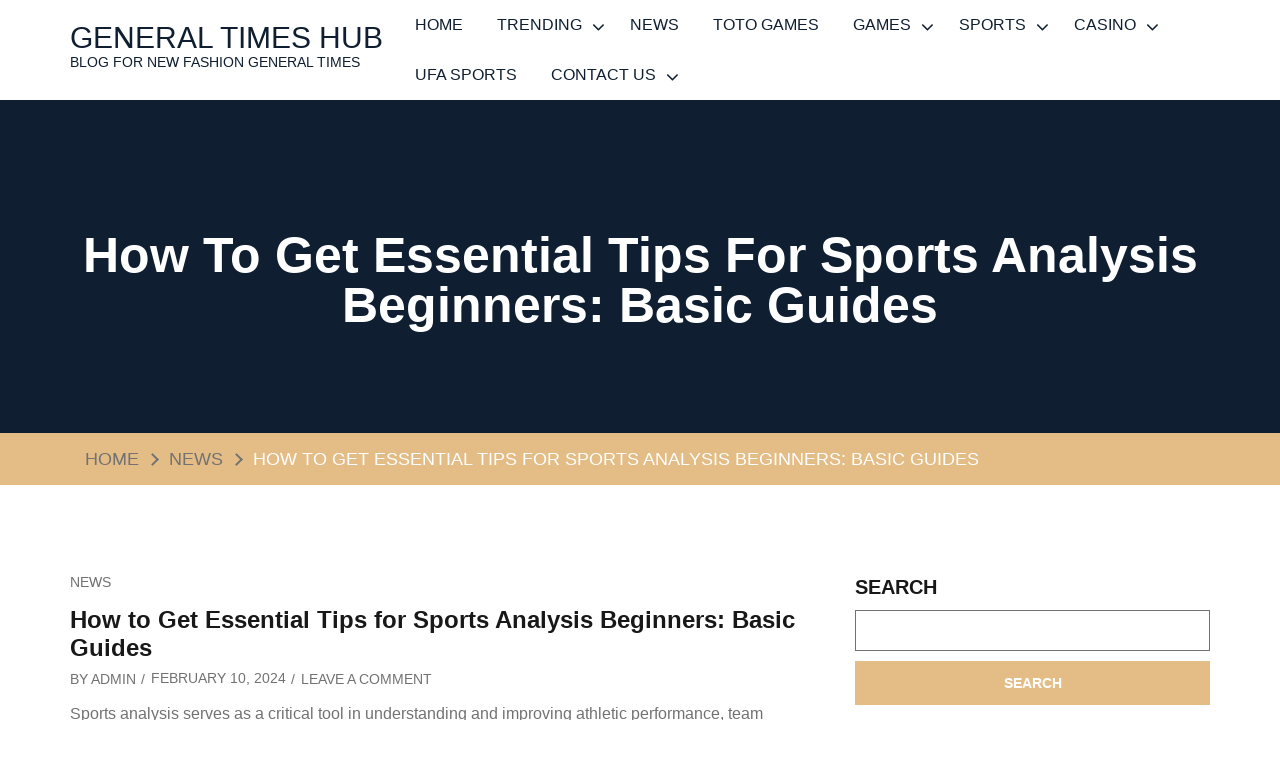

--- FILE ---
content_type: text/html; charset=UTF-8
request_url: https://generaltimeshub.com/how-to-get-essential-tips-for-sports-analysis-beginners-basic-guides/
body_size: 14504
content:

<!doctype html>


<html lang="en-US">

<head>

    
            <meta charset="UTF-8">
        <meta name="viewport" content="width=device-width, initial-scale=1">
        <link rel="profile" href="https://gmpg.org/xfn/11">
        
    
    <meta name='robots' content='index, follow, max-image-preview:large, max-snippet:-1, max-video-preview:-1' />

	<!-- This site is optimized with the Yoast SEO plugin v20.7 - https://yoast.com/wordpress/plugins/seo/ -->
	<title>How to Get Essential Tips for Sports Analysis Beginners: Basic Guides - General Times Hub</title>
	<link rel="canonical" href="https://generaltimeshub.com/how-to-get-essential-tips-for-sports-analysis-beginners-basic-guides/" />
	<meta property="og:locale" content="en_US" />
	<meta property="og:type" content="article" />
	<meta property="og:title" content="How to Get Essential Tips for Sports Analysis Beginners: Basic Guides - General Times Hub" />
	<meta property="og:description" content="Sports analysis serves as a critical tool in understanding and improving athletic performance, team strategies, and game outcomes. While it may appear daunting at first glance, delving into the basics of sports analysis lays a strong foundation for enthusiasts eager to explore this dynamic field. In this article, we embark on a journey through the [&hellip;]" />
	<meta property="og:url" content="https://generaltimeshub.com/how-to-get-essential-tips-for-sports-analysis-beginners-basic-guides/" />
	<meta property="og:site_name" content="General Times Hub" />
	<meta property="article:published_time" content="2024-02-10T16:00:57+00:00" />
	<meta name="author" content="admin" />
	<meta name="twitter:card" content="summary_large_image" />
	<meta name="twitter:label1" content="Written by" />
	<meta name="twitter:data1" content="admin" />
	<meta name="twitter:label2" content="Est. reading time" />
	<meta name="twitter:data2" content="3 minutes" />
	<script type="application/ld+json" class="yoast-schema-graph">{"@context":"https://schema.org","@graph":[{"@type":"WebPage","@id":"https://generaltimeshub.com/how-to-get-essential-tips-for-sports-analysis-beginners-basic-guides/","url":"https://generaltimeshub.com/how-to-get-essential-tips-for-sports-analysis-beginners-basic-guides/","name":"How to Get Essential Tips for Sports Analysis Beginners: Basic Guides - General Times Hub","isPartOf":{"@id":"https://generaltimeshub.com/#website"},"datePublished":"2024-02-10T16:00:57+00:00","dateModified":"2024-02-10T16:00:57+00:00","author":{"@id":"https://generaltimeshub.com/#/schema/person/98db127d7e3337264ae30a643d55371a"},"breadcrumb":{"@id":"https://generaltimeshub.com/how-to-get-essential-tips-for-sports-analysis-beginners-basic-guides/#breadcrumb"},"inLanguage":"en-US","potentialAction":[{"@type":"ReadAction","target":["https://generaltimeshub.com/how-to-get-essential-tips-for-sports-analysis-beginners-basic-guides/"]}]},{"@type":"BreadcrumbList","@id":"https://generaltimeshub.com/how-to-get-essential-tips-for-sports-analysis-beginners-basic-guides/#breadcrumb","itemListElement":[{"@type":"ListItem","position":1,"name":"Home","item":"https://generaltimeshub.com/"},{"@type":"ListItem","position":2,"name":"How to Get Essential Tips for Sports Analysis Beginners: Basic Guides"}]},{"@type":"WebSite","@id":"https://generaltimeshub.com/#website","url":"https://generaltimeshub.com/","name":"General Times Hub","description":"Blog For New Fashion General Times","potentialAction":[{"@type":"SearchAction","target":{"@type":"EntryPoint","urlTemplate":"https://generaltimeshub.com/?s={search_term_string}"},"query-input":"required name=search_term_string"}],"inLanguage":"en-US"},{"@type":"Person","@id":"https://generaltimeshub.com/#/schema/person/98db127d7e3337264ae30a643d55371a","name":"admin","image":{"@type":"ImageObject","inLanguage":"en-US","@id":"https://generaltimeshub.com/#/schema/person/image/","url":"https://secure.gravatar.com/avatar/4c3a34f094abe267f974be48ca6b925f9e89e0269059bc105af68fbb3954e46e?s=96&d=mm&r=g","contentUrl":"https://secure.gravatar.com/avatar/4c3a34f094abe267f974be48ca6b925f9e89e0269059bc105af68fbb3954e46e?s=96&d=mm&r=g","caption":"admin"},"sameAs":["https://generaltimeshub.com"],"url":"https://generaltimeshub.com/author/admin/"}]}</script>
	<!-- / Yoast SEO plugin. -->


<link rel="alternate" type="application/rss+xml" title="General Times Hub &raquo; Feed" href="https://generaltimeshub.com/feed/" />
<link rel="alternate" type="application/rss+xml" title="General Times Hub &raquo; Comments Feed" href="https://generaltimeshub.com/comments/feed/" />
<link rel="alternate" type="application/rss+xml" title="General Times Hub &raquo; How to Get Essential Tips for Sports Analysis Beginners: Basic Guides Comments Feed" href="https://generaltimeshub.com/how-to-get-essential-tips-for-sports-analysis-beginners-basic-guides/feed/" />
<link rel="alternate" title="oEmbed (JSON)" type="application/json+oembed" href="https://generaltimeshub.com/wp-json/oembed/1.0/embed?url=https%3A%2F%2Fgeneraltimeshub.com%2Fhow-to-get-essential-tips-for-sports-analysis-beginners-basic-guides%2F" />
<link rel="alternate" title="oEmbed (XML)" type="text/xml+oembed" href="https://generaltimeshub.com/wp-json/oembed/1.0/embed?url=https%3A%2F%2Fgeneraltimeshub.com%2Fhow-to-get-essential-tips-for-sports-analysis-beginners-basic-guides%2F&#038;format=xml" />
<style id='wp-img-auto-sizes-contain-inline-css'>
img:is([sizes=auto i],[sizes^="auto," i]){contain-intrinsic-size:3000px 1500px}
/*# sourceURL=wp-img-auto-sizes-contain-inline-css */
</style>
<style id='wp-emoji-styles-inline-css'>

	img.wp-smiley, img.emoji {
		display: inline !important;
		border: none !important;
		box-shadow: none !important;
		height: 1em !important;
		width: 1em !important;
		margin: 0 0.07em !important;
		vertical-align: -0.1em !important;
		background: none !important;
		padding: 0 !important;
	}
/*# sourceURL=wp-emoji-styles-inline-css */
</style>
<style id='wp-block-library-inline-css'>
:root{--wp-block-synced-color:#7a00df;--wp-block-synced-color--rgb:122,0,223;--wp-bound-block-color:var(--wp-block-synced-color);--wp-editor-canvas-background:#ddd;--wp-admin-theme-color:#007cba;--wp-admin-theme-color--rgb:0,124,186;--wp-admin-theme-color-darker-10:#006ba1;--wp-admin-theme-color-darker-10--rgb:0,107,160.5;--wp-admin-theme-color-darker-20:#005a87;--wp-admin-theme-color-darker-20--rgb:0,90,135;--wp-admin-border-width-focus:2px}@media (min-resolution:192dpi){:root{--wp-admin-border-width-focus:1.5px}}.wp-element-button{cursor:pointer}:root .has-very-light-gray-background-color{background-color:#eee}:root .has-very-dark-gray-background-color{background-color:#313131}:root .has-very-light-gray-color{color:#eee}:root .has-very-dark-gray-color{color:#313131}:root .has-vivid-green-cyan-to-vivid-cyan-blue-gradient-background{background:linear-gradient(135deg,#00d084,#0693e3)}:root .has-purple-crush-gradient-background{background:linear-gradient(135deg,#34e2e4,#4721fb 50%,#ab1dfe)}:root .has-hazy-dawn-gradient-background{background:linear-gradient(135deg,#faaca8,#dad0ec)}:root .has-subdued-olive-gradient-background{background:linear-gradient(135deg,#fafae1,#67a671)}:root .has-atomic-cream-gradient-background{background:linear-gradient(135deg,#fdd79a,#004a59)}:root .has-nightshade-gradient-background{background:linear-gradient(135deg,#330968,#31cdcf)}:root .has-midnight-gradient-background{background:linear-gradient(135deg,#020381,#2874fc)}:root{--wp--preset--font-size--normal:16px;--wp--preset--font-size--huge:42px}.has-regular-font-size{font-size:1em}.has-larger-font-size{font-size:2.625em}.has-normal-font-size{font-size:var(--wp--preset--font-size--normal)}.has-huge-font-size{font-size:var(--wp--preset--font-size--huge)}.has-text-align-center{text-align:center}.has-text-align-left{text-align:left}.has-text-align-right{text-align:right}.has-fit-text{white-space:nowrap!important}#end-resizable-editor-section{display:none}.aligncenter{clear:both}.items-justified-left{justify-content:flex-start}.items-justified-center{justify-content:center}.items-justified-right{justify-content:flex-end}.items-justified-space-between{justify-content:space-between}.screen-reader-text{border:0;clip-path:inset(50%);height:1px;margin:-1px;overflow:hidden;padding:0;position:absolute;width:1px;word-wrap:normal!important}.screen-reader-text:focus{background-color:#ddd;clip-path:none;color:#444;display:block;font-size:1em;height:auto;left:5px;line-height:normal;padding:15px 23px 14px;text-decoration:none;top:5px;width:auto;z-index:100000}html :where(.has-border-color){border-style:solid}html :where([style*=border-top-color]){border-top-style:solid}html :where([style*=border-right-color]){border-right-style:solid}html :where([style*=border-bottom-color]){border-bottom-style:solid}html :where([style*=border-left-color]){border-left-style:solid}html :where([style*=border-width]){border-style:solid}html :where([style*=border-top-width]){border-top-style:solid}html :where([style*=border-right-width]){border-right-style:solid}html :where([style*=border-bottom-width]){border-bottom-style:solid}html :where([style*=border-left-width]){border-left-style:solid}html :where(img[class*=wp-image-]){height:auto;max-width:100%}:where(figure){margin:0 0 1em}html :where(.is-position-sticky){--wp-admin--admin-bar--position-offset:var(--wp-admin--admin-bar--height,0px)}@media screen and (max-width:600px){html :where(.is-position-sticky){--wp-admin--admin-bar--position-offset:0px}}

/*# sourceURL=wp-block-library-inline-css */
</style><style id='wp-block-heading-inline-css'>
h1:where(.wp-block-heading).has-background,h2:where(.wp-block-heading).has-background,h3:where(.wp-block-heading).has-background,h4:where(.wp-block-heading).has-background,h5:where(.wp-block-heading).has-background,h6:where(.wp-block-heading).has-background{padding:1.25em 2.375em}h1.has-text-align-left[style*=writing-mode]:where([style*=vertical-lr]),h1.has-text-align-right[style*=writing-mode]:where([style*=vertical-rl]),h2.has-text-align-left[style*=writing-mode]:where([style*=vertical-lr]),h2.has-text-align-right[style*=writing-mode]:where([style*=vertical-rl]),h3.has-text-align-left[style*=writing-mode]:where([style*=vertical-lr]),h3.has-text-align-right[style*=writing-mode]:where([style*=vertical-rl]),h4.has-text-align-left[style*=writing-mode]:where([style*=vertical-lr]),h4.has-text-align-right[style*=writing-mode]:where([style*=vertical-rl]),h5.has-text-align-left[style*=writing-mode]:where([style*=vertical-lr]),h5.has-text-align-right[style*=writing-mode]:where([style*=vertical-rl]),h6.has-text-align-left[style*=writing-mode]:where([style*=vertical-lr]),h6.has-text-align-right[style*=writing-mode]:where([style*=vertical-rl]){rotate:180deg}
/*# sourceURL=https://generaltimeshub.com/wp-includes/blocks/heading/style.min.css */
</style>
<style id='wp-block-latest-posts-inline-css'>
.wp-block-latest-posts{box-sizing:border-box}.wp-block-latest-posts.alignleft{margin-right:2em}.wp-block-latest-posts.alignright{margin-left:2em}.wp-block-latest-posts.wp-block-latest-posts__list{list-style:none}.wp-block-latest-posts.wp-block-latest-posts__list li{clear:both;overflow-wrap:break-word}.wp-block-latest-posts.is-grid{display:flex;flex-wrap:wrap}.wp-block-latest-posts.is-grid li{margin:0 1.25em 1.25em 0;width:100%}@media (min-width:600px){.wp-block-latest-posts.columns-2 li{width:calc(50% - .625em)}.wp-block-latest-posts.columns-2 li:nth-child(2n){margin-right:0}.wp-block-latest-posts.columns-3 li{width:calc(33.33333% - .83333em)}.wp-block-latest-posts.columns-3 li:nth-child(3n){margin-right:0}.wp-block-latest-posts.columns-4 li{width:calc(25% - .9375em)}.wp-block-latest-posts.columns-4 li:nth-child(4n){margin-right:0}.wp-block-latest-posts.columns-5 li{width:calc(20% - 1em)}.wp-block-latest-posts.columns-5 li:nth-child(5n){margin-right:0}.wp-block-latest-posts.columns-6 li{width:calc(16.66667% - 1.04167em)}.wp-block-latest-posts.columns-6 li:nth-child(6n){margin-right:0}}:root :where(.wp-block-latest-posts.is-grid){padding:0}:root :where(.wp-block-latest-posts.wp-block-latest-posts__list){padding-left:0}.wp-block-latest-posts__post-author,.wp-block-latest-posts__post-date{display:block;font-size:.8125em}.wp-block-latest-posts__post-excerpt,.wp-block-latest-posts__post-full-content{margin-bottom:1em;margin-top:.5em}.wp-block-latest-posts__featured-image a{display:inline-block}.wp-block-latest-posts__featured-image img{height:auto;max-width:100%;width:auto}.wp-block-latest-posts__featured-image.alignleft{float:left;margin-right:1em}.wp-block-latest-posts__featured-image.alignright{float:right;margin-left:1em}.wp-block-latest-posts__featured-image.aligncenter{margin-bottom:1em;text-align:center}
/*# sourceURL=https://generaltimeshub.com/wp-includes/blocks/latest-posts/style.min.css */
</style>
<style id='wp-block-search-inline-css'>
.wp-block-search__button{margin-left:10px;word-break:normal}.wp-block-search__button.has-icon{line-height:0}.wp-block-search__button svg{height:1.25em;min-height:24px;min-width:24px;width:1.25em;fill:currentColor;vertical-align:text-bottom}:where(.wp-block-search__button){border:1px solid #ccc;padding:6px 10px}.wp-block-search__inside-wrapper{display:flex;flex:auto;flex-wrap:nowrap;max-width:100%}.wp-block-search__label{width:100%}.wp-block-search.wp-block-search__button-only .wp-block-search__button{box-sizing:border-box;display:flex;flex-shrink:0;justify-content:center;margin-left:0;max-width:100%}.wp-block-search.wp-block-search__button-only .wp-block-search__inside-wrapper{min-width:0!important;transition-property:width}.wp-block-search.wp-block-search__button-only .wp-block-search__input{flex-basis:100%;transition-duration:.3s}.wp-block-search.wp-block-search__button-only.wp-block-search__searchfield-hidden,.wp-block-search.wp-block-search__button-only.wp-block-search__searchfield-hidden .wp-block-search__inside-wrapper{overflow:hidden}.wp-block-search.wp-block-search__button-only.wp-block-search__searchfield-hidden .wp-block-search__input{border-left-width:0!important;border-right-width:0!important;flex-basis:0;flex-grow:0;margin:0;min-width:0!important;padding-left:0!important;padding-right:0!important;width:0!important}:where(.wp-block-search__input){appearance:none;border:1px solid #949494;flex-grow:1;font-family:inherit;font-size:inherit;font-style:inherit;font-weight:inherit;letter-spacing:inherit;line-height:inherit;margin-left:0;margin-right:0;min-width:3rem;padding:8px;text-decoration:unset!important;text-transform:inherit}:where(.wp-block-search__button-inside .wp-block-search__inside-wrapper){background-color:#fff;border:1px solid #949494;box-sizing:border-box;padding:4px}:where(.wp-block-search__button-inside .wp-block-search__inside-wrapper) .wp-block-search__input{border:none;border-radius:0;padding:0 4px}:where(.wp-block-search__button-inside .wp-block-search__inside-wrapper) .wp-block-search__input:focus{outline:none}:where(.wp-block-search__button-inside .wp-block-search__inside-wrapper) :where(.wp-block-search__button){padding:4px 8px}.wp-block-search.aligncenter .wp-block-search__inside-wrapper{margin:auto}.wp-block[data-align=right] .wp-block-search.wp-block-search__button-only .wp-block-search__inside-wrapper{float:right}
/*# sourceURL=https://generaltimeshub.com/wp-includes/blocks/search/style.min.css */
</style>
<style id='wp-block-search-theme-inline-css'>
.wp-block-search .wp-block-search__label{font-weight:700}.wp-block-search__button{border:1px solid #ccc;padding:.375em .625em}
/*# sourceURL=https://generaltimeshub.com/wp-includes/blocks/search/theme.min.css */
</style>
<style id='wp-block-group-inline-css'>
.wp-block-group{box-sizing:border-box}:where(.wp-block-group.wp-block-group-is-layout-constrained){position:relative}
/*# sourceURL=https://generaltimeshub.com/wp-includes/blocks/group/style.min.css */
</style>
<style id='wp-block-group-theme-inline-css'>
:where(.wp-block-group.has-background){padding:1.25em 2.375em}
/*# sourceURL=https://generaltimeshub.com/wp-includes/blocks/group/theme.min.css */
</style>
<style id='wp-block-paragraph-inline-css'>
.is-small-text{font-size:.875em}.is-regular-text{font-size:1em}.is-large-text{font-size:2.25em}.is-larger-text{font-size:3em}.has-drop-cap:not(:focus):first-letter{float:left;font-size:8.4em;font-style:normal;font-weight:100;line-height:.68;margin:.05em .1em 0 0;text-transform:uppercase}body.rtl .has-drop-cap:not(:focus):first-letter{float:none;margin-left:.1em}p.has-drop-cap.has-background{overflow:hidden}:root :where(p.has-background){padding:1.25em 2.375em}:where(p.has-text-color:not(.has-link-color)) a{color:inherit}p.has-text-align-left[style*="writing-mode:vertical-lr"],p.has-text-align-right[style*="writing-mode:vertical-rl"]{rotate:180deg}
/*# sourceURL=https://generaltimeshub.com/wp-includes/blocks/paragraph/style.min.css */
</style>
<style id='global-styles-inline-css'>
:root{--wp--preset--aspect-ratio--square: 1;--wp--preset--aspect-ratio--4-3: 4/3;--wp--preset--aspect-ratio--3-4: 3/4;--wp--preset--aspect-ratio--3-2: 3/2;--wp--preset--aspect-ratio--2-3: 2/3;--wp--preset--aspect-ratio--16-9: 16/9;--wp--preset--aspect-ratio--9-16: 9/16;--wp--preset--color--black: #000000;--wp--preset--color--cyan-bluish-gray: #abb8c3;--wp--preset--color--white: #ffffff;--wp--preset--color--pale-pink: #f78da7;--wp--preset--color--vivid-red: #cf2e2e;--wp--preset--color--luminous-vivid-orange: #ff6900;--wp--preset--color--luminous-vivid-amber: #fcb900;--wp--preset--color--light-green-cyan: #7bdcb5;--wp--preset--color--vivid-green-cyan: #00d084;--wp--preset--color--pale-cyan-blue: #8ed1fc;--wp--preset--color--vivid-cyan-blue: #0693e3;--wp--preset--color--vivid-purple: #9b51e0;--wp--preset--gradient--vivid-cyan-blue-to-vivid-purple: linear-gradient(135deg,rgb(6,147,227) 0%,rgb(155,81,224) 100%);--wp--preset--gradient--light-green-cyan-to-vivid-green-cyan: linear-gradient(135deg,rgb(122,220,180) 0%,rgb(0,208,130) 100%);--wp--preset--gradient--luminous-vivid-amber-to-luminous-vivid-orange: linear-gradient(135deg,rgb(252,185,0) 0%,rgb(255,105,0) 100%);--wp--preset--gradient--luminous-vivid-orange-to-vivid-red: linear-gradient(135deg,rgb(255,105,0) 0%,rgb(207,46,46) 100%);--wp--preset--gradient--very-light-gray-to-cyan-bluish-gray: linear-gradient(135deg,rgb(238,238,238) 0%,rgb(169,184,195) 100%);--wp--preset--gradient--cool-to-warm-spectrum: linear-gradient(135deg,rgb(74,234,220) 0%,rgb(151,120,209) 20%,rgb(207,42,186) 40%,rgb(238,44,130) 60%,rgb(251,105,98) 80%,rgb(254,248,76) 100%);--wp--preset--gradient--blush-light-purple: linear-gradient(135deg,rgb(255,206,236) 0%,rgb(152,150,240) 100%);--wp--preset--gradient--blush-bordeaux: linear-gradient(135deg,rgb(254,205,165) 0%,rgb(254,45,45) 50%,rgb(107,0,62) 100%);--wp--preset--gradient--luminous-dusk: linear-gradient(135deg,rgb(255,203,112) 0%,rgb(199,81,192) 50%,rgb(65,88,208) 100%);--wp--preset--gradient--pale-ocean: linear-gradient(135deg,rgb(255,245,203) 0%,rgb(182,227,212) 50%,rgb(51,167,181) 100%);--wp--preset--gradient--electric-grass: linear-gradient(135deg,rgb(202,248,128) 0%,rgb(113,206,126) 100%);--wp--preset--gradient--midnight: linear-gradient(135deg,rgb(2,3,129) 0%,rgb(40,116,252) 100%);--wp--preset--font-size--small: 13px;--wp--preset--font-size--medium: 20px;--wp--preset--font-size--large: 36px;--wp--preset--font-size--x-large: 42px;--wp--preset--spacing--20: 0.44rem;--wp--preset--spacing--30: 0.67rem;--wp--preset--spacing--40: 1rem;--wp--preset--spacing--50: 1.5rem;--wp--preset--spacing--60: 2.25rem;--wp--preset--spacing--70: 3.38rem;--wp--preset--spacing--80: 5.06rem;--wp--preset--shadow--natural: 6px 6px 9px rgba(0, 0, 0, 0.2);--wp--preset--shadow--deep: 12px 12px 50px rgba(0, 0, 0, 0.4);--wp--preset--shadow--sharp: 6px 6px 0px rgba(0, 0, 0, 0.2);--wp--preset--shadow--outlined: 6px 6px 0px -3px rgb(255, 255, 255), 6px 6px rgb(0, 0, 0);--wp--preset--shadow--crisp: 6px 6px 0px rgb(0, 0, 0);}:where(.is-layout-flex){gap: 0.5em;}:where(.is-layout-grid){gap: 0.5em;}body .is-layout-flex{display: flex;}.is-layout-flex{flex-wrap: wrap;align-items: center;}.is-layout-flex > :is(*, div){margin: 0;}body .is-layout-grid{display: grid;}.is-layout-grid > :is(*, div){margin: 0;}:where(.wp-block-columns.is-layout-flex){gap: 2em;}:where(.wp-block-columns.is-layout-grid){gap: 2em;}:where(.wp-block-post-template.is-layout-flex){gap: 1.25em;}:where(.wp-block-post-template.is-layout-grid){gap: 1.25em;}.has-black-color{color: var(--wp--preset--color--black) !important;}.has-cyan-bluish-gray-color{color: var(--wp--preset--color--cyan-bluish-gray) !important;}.has-white-color{color: var(--wp--preset--color--white) !important;}.has-pale-pink-color{color: var(--wp--preset--color--pale-pink) !important;}.has-vivid-red-color{color: var(--wp--preset--color--vivid-red) !important;}.has-luminous-vivid-orange-color{color: var(--wp--preset--color--luminous-vivid-orange) !important;}.has-luminous-vivid-amber-color{color: var(--wp--preset--color--luminous-vivid-amber) !important;}.has-light-green-cyan-color{color: var(--wp--preset--color--light-green-cyan) !important;}.has-vivid-green-cyan-color{color: var(--wp--preset--color--vivid-green-cyan) !important;}.has-pale-cyan-blue-color{color: var(--wp--preset--color--pale-cyan-blue) !important;}.has-vivid-cyan-blue-color{color: var(--wp--preset--color--vivid-cyan-blue) !important;}.has-vivid-purple-color{color: var(--wp--preset--color--vivid-purple) !important;}.has-black-background-color{background-color: var(--wp--preset--color--black) !important;}.has-cyan-bluish-gray-background-color{background-color: var(--wp--preset--color--cyan-bluish-gray) !important;}.has-white-background-color{background-color: var(--wp--preset--color--white) !important;}.has-pale-pink-background-color{background-color: var(--wp--preset--color--pale-pink) !important;}.has-vivid-red-background-color{background-color: var(--wp--preset--color--vivid-red) !important;}.has-luminous-vivid-orange-background-color{background-color: var(--wp--preset--color--luminous-vivid-orange) !important;}.has-luminous-vivid-amber-background-color{background-color: var(--wp--preset--color--luminous-vivid-amber) !important;}.has-light-green-cyan-background-color{background-color: var(--wp--preset--color--light-green-cyan) !important;}.has-vivid-green-cyan-background-color{background-color: var(--wp--preset--color--vivid-green-cyan) !important;}.has-pale-cyan-blue-background-color{background-color: var(--wp--preset--color--pale-cyan-blue) !important;}.has-vivid-cyan-blue-background-color{background-color: var(--wp--preset--color--vivid-cyan-blue) !important;}.has-vivid-purple-background-color{background-color: var(--wp--preset--color--vivid-purple) !important;}.has-black-border-color{border-color: var(--wp--preset--color--black) !important;}.has-cyan-bluish-gray-border-color{border-color: var(--wp--preset--color--cyan-bluish-gray) !important;}.has-white-border-color{border-color: var(--wp--preset--color--white) !important;}.has-pale-pink-border-color{border-color: var(--wp--preset--color--pale-pink) !important;}.has-vivid-red-border-color{border-color: var(--wp--preset--color--vivid-red) !important;}.has-luminous-vivid-orange-border-color{border-color: var(--wp--preset--color--luminous-vivid-orange) !important;}.has-luminous-vivid-amber-border-color{border-color: var(--wp--preset--color--luminous-vivid-amber) !important;}.has-light-green-cyan-border-color{border-color: var(--wp--preset--color--light-green-cyan) !important;}.has-vivid-green-cyan-border-color{border-color: var(--wp--preset--color--vivid-green-cyan) !important;}.has-pale-cyan-blue-border-color{border-color: var(--wp--preset--color--pale-cyan-blue) !important;}.has-vivid-cyan-blue-border-color{border-color: var(--wp--preset--color--vivid-cyan-blue) !important;}.has-vivid-purple-border-color{border-color: var(--wp--preset--color--vivid-purple) !important;}.has-vivid-cyan-blue-to-vivid-purple-gradient-background{background: var(--wp--preset--gradient--vivid-cyan-blue-to-vivid-purple) !important;}.has-light-green-cyan-to-vivid-green-cyan-gradient-background{background: var(--wp--preset--gradient--light-green-cyan-to-vivid-green-cyan) !important;}.has-luminous-vivid-amber-to-luminous-vivid-orange-gradient-background{background: var(--wp--preset--gradient--luminous-vivid-amber-to-luminous-vivid-orange) !important;}.has-luminous-vivid-orange-to-vivid-red-gradient-background{background: var(--wp--preset--gradient--luminous-vivid-orange-to-vivid-red) !important;}.has-very-light-gray-to-cyan-bluish-gray-gradient-background{background: var(--wp--preset--gradient--very-light-gray-to-cyan-bluish-gray) !important;}.has-cool-to-warm-spectrum-gradient-background{background: var(--wp--preset--gradient--cool-to-warm-spectrum) !important;}.has-blush-light-purple-gradient-background{background: var(--wp--preset--gradient--blush-light-purple) !important;}.has-blush-bordeaux-gradient-background{background: var(--wp--preset--gradient--blush-bordeaux) !important;}.has-luminous-dusk-gradient-background{background: var(--wp--preset--gradient--luminous-dusk) !important;}.has-pale-ocean-gradient-background{background: var(--wp--preset--gradient--pale-ocean) !important;}.has-electric-grass-gradient-background{background: var(--wp--preset--gradient--electric-grass) !important;}.has-midnight-gradient-background{background: var(--wp--preset--gradient--midnight) !important;}.has-small-font-size{font-size: var(--wp--preset--font-size--small) !important;}.has-medium-font-size{font-size: var(--wp--preset--font-size--medium) !important;}.has-large-font-size{font-size: var(--wp--preset--font-size--large) !important;}.has-x-large-font-size{font-size: var(--wp--preset--font-size--x-large) !important;}
/*# sourceURL=global-styles-inline-css */
</style>

<style id='classic-theme-styles-inline-css'>
/*! This file is auto-generated */
.wp-block-button__link{color:#fff;background-color:#32373c;border-radius:9999px;box-shadow:none;text-decoration:none;padding:calc(.667em + 2px) calc(1.333em + 2px);font-size:1.125em}.wp-block-file__button{background:#32373c;color:#fff;text-decoration:none}
/*# sourceURL=/wp-includes/css/classic-themes.min.css */
</style>
<link rel='stylesheet' id='font-awesome-css' href='https://generaltimeshub.com/wp-content/themes/business-aarambha/assets/css/font-awesome.min.css?ver=4.7.0' media='all' />
<link rel='stylesheet' id='meanmenu-css' href='https://generaltimeshub.com/wp-content/themes/business-aarambha/assets/css/meanmenu.min.css?ver=2.0.7' media='all' />
<link rel='stylesheet' id='slick-theme-css' href='https://generaltimeshub.com/wp-content/themes/business-aarambha/assets/css/slick-theme.min.css?ver=1.8.0' media='all' />
<link rel='stylesheet' id='slick-css' href='https://generaltimeshub.com/wp-content/themes/business-aarambha/assets/css/slick.min.css?ver=1.8.0' media='all' />
<link rel='stylesheet' id='business-aarambha-style-css' href='https://generaltimeshub.com/wp-content/themes/business-aarambha/style.css?ver=1.0.1' media='all' />
<style id='business-aarambha-style-inline-css'>
.site-header .top-header .site-header-row{min-height: 0px;}@media only screen and (min-width:720px){.site-header .top-header .site-header-row{min-height: 0px;}}@media only screen and (min-width:1024px){.site-header .top-header .site-header-row{min-height: 0px;}}.site-header .main-header .site-header-row{min-height: 80px;}@media only screen and (min-width:720px){.site-header .main-header .site-header-row{min-height: 80px;}}@media only screen and (min-width:1024px){.site-header .main-header .site-header-row{min-height: 80px;}}.site-header .bottom-header .site-header-row{min-height: 0px;}@media only screen and (min-width:720px){.site-header .bottom-header .site-header-row{min-height: 0px;}}@media only screen and (min-width:1024px){.site-header .bottom-header .site-header-row{min-height: 0px;}}.site-header .header-html-wrap{padding-top: 10px;padding-bottom: 10px;}.site-header .site-branding.flex-row .site-logo{margin-right:10px;}.site-header .site-branding .site-logo .custom-logo{width:240px;}.site-header .header-social-wrap li a{color: var(--color-link);}.site-header .header-social-wrap li:hover a{color: var(--color-2);}.site-header .header-social-wrap li a{background-color: var(--color-bg-1);}.site-header .header-social-wrap li:hover a{background-color: var(--color-bg-3);}.site-header .header-social-wrap li a{padding-top: 11px;padding-right: 18px;padding-bottom: 11px;padding-left: 18px;}.site-header ul.header-social-wrap >*:not(:last-child){margin-right: 2px;}@media only screen and (min-width:720px){.site-header ul.header-social-wrap >*:not(:last-child){margin-right: 2px;}}@media only screen and (min-width:1024px){.site-header ul.header-social-wrap >*:not(:last-child){margin-right: 2px;}}
                .site-header .mobile-navbar .mean-container .meanmenu-reveal span,
                .site-header .mobile-navbar .mean-container .meanmenu-reveal span:before,
                .site-header .mobile-navbar .mean-container .meanmenu-reveal span:after
                {background: #23383B;}.site-header .header-button-wrap a:hover{background-color: var(--color-bg-3);}.site-header .header-button-wrap a{padding-top: 12px;padding-right: 18px;padding-bottom: 12px;padding-left: 18px;}.site-header .header-account-wrap a:hover{color: var(--color-2);}.site-header .header-account-wrap a:hover{background-color: var(--color-bg-3);}.site-header .header-account-wrap a{padding-top: 12px;padding-right: 18px;padding-bottom: 12px;padding-left: 18px;}.site-header .site-header-section .header-search-icon-wrap .search-toggle{padding-top: 11px;padding-right: 18px;padding-bottom: 11px;padding-left: 18px;}figure.featured-image a::before{background-color: #dbdcdf;}.site-header .page-title-wrap .text-left .breadcrumbs ul li,.site-header .page-title-wrap .text-center .breadcrumbs ul li{margin-right:20px;}@media only screen and (min-width: 720px){.site-header .page-title-wrap .text-left .breadcrumbs ul li,.site-header .page-title-wrap .text-center .breadcrumbs ul li{margin-right:25px;}}@media only screen and (min-width: 1024px){.site-header .page-title-wrap .text-left .breadcrumbs ul li,.site-header .page-title-wrap .text-center .breadcrumbs ul li{margin-right:30px;}}.site-header .page-title-wrap .container>.breadcrumbs ul li::before{right:-12px;}@media only screen and (min-width: 720px){.site-header .page-title-wrap .container>.breadcrumbs ul li::before{right:-15px;}}@media only screen and (min-width: 1024px){.site-header .page-title-wrap .container>.breadcrumbs ul li::before{right:-18px;}}.site-header .page-title-wrap .container>.header-post-meta{margin-bottom: 10px;}@media only screen and (min-width:720px){.site-header .page-title-wrap .container>.header-post-meta{margin-bottom: 10px;}}@media only screen and (min-width:1024px){.site-header .page-title-wrap .container>.header-post-meta{margin-bottom: 10px;}}@media only screen and (min-width: 1024px){.have-sidebar #secondary{width:380px;}}@media only screen and (min-width: 1024px){.have-sidebar #primary{width:calc(100% - 380px);}}@media only screen and (min-width: 1024px){.have-sidebar #secondary.right-sidebar{padding-left:25px;}}@media only screen and (min-width: 1024px){.have-sidebar #primary.content-area{padding-right:25px;}}.site-footer .top-footer::before{ background-color:var(--color-1);}.site-footer .top-footer .container>.row.columns{padding-top: 25px;padding-bottom: 25px;}.site-footer .main-footer::before{ background-color:rgba(0,0,0,0.22);}.site-footer .main-footer .container>.row.columns{padding-top: 25px;padding-bottom: 25px;}.site-footer .bottom-footer::before{ background-color:var(--color-bg-3);}.site-footer .footer-html-wrap{padding-top: 10px;padding-bottom: 10px;}.site-footer .footer-button-wrap a:hover{color: var(--color-link);}.site-footer .footer-button-wrap a:hover{background-color: var(--color-bg-3);}.site-footer .footer-button-wrap a{padding-top: 7px;padding-right: 15px;padding-bottom: 7px;padding-left: 15px;}.site-footer .footer-button-wrap a{margin-top: 5px;margin-right: 5px;margin-bottom: 5px;margin-left: 5px;}.site-footer .site-info,.site-footer .site-info a{color: var(--color-1);}.site-footer .site-info a:hover{color: var(--color-2);}.site-footer .site-info{padding-top: 10px;padding-bottom: 10px;}.site-footer .footer-social-wrap li a .icon{font-size:18px;}.site-footer ul.footer-social-wrap >*:not(:last-child){margin-right: 2px;}@media only screen and (min-width:720px){.site-footer ul.footer-social-wrap >*:not(:last-child){margin-right: 2px;}}@media only screen and (min-width:1024px){.site-footer ul.footer-social-wrap >*:not(:last-child){margin-right: 2px;}}.site-footer .footer-social-wrap li a{color: var(--color-link);}.site-footer .footer-social-wrap li:hover a{color: var(--color-2);}.site-footer .footer-social-wrap li:hover{background-color: var(--color-link);}.site-footer .footer-social-wrap li{padding-top: 10px;padding-right: 15px;padding-bottom: 10px;padding-left: 15px;}
                .is-style-outline > .wp-block-button__link:not(.has-text-color),
                 .wp-block-button__link.is-style-outline:not(.has-text-color)
                {color:var(--color-btn-bg);}
                .wp-block-button__link
                {background:var(--color-btn-bg);}
/*# sourceURL=business-aarambha-style-inline-css */
</style>
<link rel='stylesheet' id='business-aarambha-main-style-css' href='https://generaltimeshub.com/wp-content/themes/business-aarambha/assets/css/main.min.css?ver=1.0.1' media='all' />
<link rel='stylesheet' id='business-aarambha-responsive-css' href='https://generaltimeshub.com/wp-content/themes/business-aarambha/assets/css/responsive.min.css?ver=1.0.1' media='all' />
<script src="https://generaltimeshub.com/wp-includes/js/jquery/jquery.min.js?ver=3.7.1" id="jquery-core-js"></script>
<script src="https://generaltimeshub.com/wp-includes/js/jquery/jquery-migrate.min.js?ver=3.4.1" id="jquery-migrate-js"></script>
<link rel="https://api.w.org/" href="https://generaltimeshub.com/wp-json/" /><link rel="alternate" title="JSON" type="application/json" href="https://generaltimeshub.com/wp-json/wp/v2/posts/297" /><link rel="EditURI" type="application/rsd+xml" title="RSD" href="https://generaltimeshub.com/xmlrpc.php?rsd" />
<meta name="generator" content="WordPress 6.9" />
<link rel='shortlink' href='https://generaltimeshub.com/?p=297' />
<link rel="pingback" href="https://generaltimeshub.com/xmlrpc.php">
</head>

<body class="wp-singular post-template-default single single-post postid-297 single-format-standard wp-embed-responsive wp-theme-business-aarambha">



<div id="page" class="site">

    <a class="skip-link screen-reader-text" href="#primary">Skip to content</a>

    
    <header id="masthead" class="site-header">

        
                <div id="desktop-header" class="desktop-header-wrap d-none d-md-none d-lg-block" data-device="desktop">
			<div class="site-header-inner-wrap">
				<div class="site-header-upper-wrap">
											<div class="d-flex align-items-center main-header">
							<div class="container">
								<div class="site-header-row has-sides-column has-no-center-column">
																			<div class="d-flex flex-wrap align-items-center justify-content-start justify-content-md-start justify-content-lg-start site-header-section site-header-section-left">
																							<div class="site-branding d-flex flex-row align-items-center">

    
    <div class="site-title-wrap d-flex flex-column">
                    <p class="site-title"><a href="https://generaltimeshub.com/" rel="home">General Times Hub</a></p>
                    <p class="site-description">Blog For New Fashion General Times</p>
            </div><!-- .site-title-wrap -->

</div><!-- .site-branding -->
																					</div>
									
									
																			<div class="d-flex flex-wrap align-items-center justify-content-end justify-content-md-end justify-content-lg-end site-header-section site-header-section-right">
																							<div id="navbar" class="navbar primary-navbar">
    <!-- navbar starting from here -->
    <nav id="site-navigation" class="main-navigation disable-submenu">
        <div class="menu-content-wrapper">
            <div class="menu-top-menu-container"><ul id="primary-menu-list" class="menu-wrapper d-flex flex-wrap"><li id="menu-item-75" class="menu-item menu-item-type-custom menu-item-object-custom menu-item-home menu-item-75"><a href="https://generaltimeshub.com/">Home</a></li>
<li id="menu-item-95" class="menu-item menu-item-type-taxonomy menu-item-object-category menu-item-has-children menu-item-95"><a href="https://generaltimeshub.com/category/trending/">Trending</a>
<ul class="sub-menu">
	<li id="menu-item-86" class="menu-item menu-item-type-taxonomy menu-item-object-category menu-item-86"><a href="https://generaltimeshub.com/category/home-improvements/">Home Improvements</a></li>
	<li id="menu-item-81" class="menu-item menu-item-type-taxonomy menu-item-object-category menu-item-81"><a href="https://generaltimeshub.com/category/business/">Business</a></li>
	<li id="menu-item-83" class="menu-item menu-item-type-taxonomy menu-item-object-category menu-item-83"><a href="https://generaltimeshub.com/category/education/">Education</a></li>
	<li id="menu-item-85" class="menu-item menu-item-type-taxonomy menu-item-object-category menu-item-85"><a href="https://generaltimeshub.com/category/health/">Health</a></li>
	<li id="menu-item-93" class="menu-item menu-item-type-taxonomy menu-item-object-category menu-item-93"><a href="https://generaltimeshub.com/category/tech/">Tech</a></li>
	<li id="menu-item-87" class="menu-item menu-item-type-taxonomy menu-item-object-category menu-item-87"><a href="https://generaltimeshub.com/category/law/">Law</a></li>
</ul>
</li>
<li id="menu-item-89" class="menu-item menu-item-type-taxonomy menu-item-object-category current-post-ancestor current-menu-parent current-post-parent menu-item-89"><a href="https://generaltimeshub.com/category/news/">News</a></li>
<li id="menu-item-94" class="menu-item menu-item-type-taxonomy menu-item-object-category menu-item-94"><a href="https://generaltimeshub.com/category/toto-games/">Toto Games</a></li>
<li id="menu-item-84" class="menu-item menu-item-type-taxonomy menu-item-object-category menu-item-has-children menu-item-84"><a href="https://generaltimeshub.com/category/games/">Games</a>
<ul class="sub-menu">
	<li id="menu-item-90" class="menu-item menu-item-type-taxonomy menu-item-object-category menu-item-90"><a href="https://generaltimeshub.com/category/poker/">Poker</a></li>
	<li id="menu-item-88" class="menu-item menu-item-type-taxonomy menu-item-object-category menu-item-88"><a href="https://generaltimeshub.com/category/lottery/">Lottery</a></li>
</ul>
</li>
<li id="menu-item-92" class="menu-item menu-item-type-taxonomy menu-item-object-category menu-item-has-children menu-item-92"><a href="https://generaltimeshub.com/category/sports/">Sports</a>
<ul class="sub-menu">
	<li id="menu-item-91" class="menu-item menu-item-type-taxonomy menu-item-object-category menu-item-91"><a href="https://generaltimeshub.com/category/slot/">Slot</a></li>
</ul>
</li>
<li id="menu-item-82" class="menu-item menu-item-type-taxonomy menu-item-object-category menu-item-has-children menu-item-82"><a href="https://generaltimeshub.com/category/casino/">Casino</a>
<ul class="sub-menu">
	<li id="menu-item-80" class="menu-item menu-item-type-taxonomy menu-item-object-category menu-item-80"><a href="https://generaltimeshub.com/category/betting/">Betting</a></li>
</ul>
</li>
<li id="menu-item-96" class="menu-item menu-item-type-taxonomy menu-item-object-category menu-item-96"><a href="https://generaltimeshub.com/category/ufa-sports/">UFA Sports</a></li>
<li id="menu-item-77" class="menu-item menu-item-type-post_type menu-item-object-page menu-item-has-children menu-item-77"><a href="https://generaltimeshub.com/contact-us/">Contact Us</a>
<ul class="sub-menu">
	<li id="menu-item-76" class="menu-item menu-item-type-post_type menu-item-object-page menu-item-76"><a href="https://generaltimeshub.com/about-us/">About Us</a></li>
	<li id="menu-item-78" class="menu-item menu-item-type-post_type menu-item-object-page menu-item-78"><a href="https://generaltimeshub.com/disclaimer/">Disclaimer</a></li>
	<li id="menu-item-79" class="menu-item menu-item-type-post_type menu-item-object-page menu-item-79"><a href="https://generaltimeshub.com/terms-of-use/">Terms of Use</a></li>
</ul>
</li>
</ul></div>        </div>
    </nav><!-- #site-navigation -->
</div><!-- #navbar -->
																					</div>
																	</div>
							</div>
						</div><!-- .main-header -->
										</div><!-- .site-header-upper-wrap -->
							</div>
        </div><!-- #desktop-header -->
                <div id="mobile-header" class="mobile-header-wrap d-block d-md-block d-lg-none" data-device="mobile">
							<div class="main-header d-flex align-items-center">
					<div class="container">
						<div class="site-header-row has-sides-column has-no-center-column">
															<div class="d-flex flex-wrap align-items-center justify-content-start justify-content-md-start justify-content-lg-start site-header-section site-header-section-left">
																			<div class="site-branding d-flex flex-row align-items-center">

    
    <div class="site-title-wrap d-flex flex-column">
                    <p class="site-title"><a href="https://generaltimeshub.com/" rel="home">General Times Hub</a></p>
                    <p class="site-description">Blog For New Fashion General Times</p>
            </div><!-- .site-title-wrap -->

</div><!-- .site-branding -->
																	</div>
							
							
															<div class="d-flex flex-wrap align-items-center justify-content-end justify-content-md-end justify-content-lg-end site-header-section site-header-section-right col-has-toggle-menu-element" data-meanMenu="right">
																			
<div class="header-toggle-menu-wrap d-flex">
    <div id="navbar" class="navbar mobile-navbar">
        <!-- navbar starting from here -->
        <nav id="site-navigation" class="main-navigation">
            <div class="menu-content-wrapper d-none">
				<div class="menu-top-menu-container"><ul id="mobile-menu-list" class="menu-wrapper d-flex flex-wrap d-none"><li class="page_item page-item-49"><a href="https://generaltimeshub.com/about-us/">About Us</a></li>
<li class="page_item page-item-52"><a href="https://generaltimeshub.com/contact-us/">Contact Us</a></li>
<li class="page_item page-item-51"><a href="https://generaltimeshub.com/disclaimer/">Disclaimer</a></li>
<li class="page_item page-item-50"><a href="https://generaltimeshub.com/terms-of-use/">Terms of Use</a></li>
</ul></div>            </div>
        </nav><!-- #site-navigation -->
    </div><!-- #navbar -->
</div><!-- .header-toggle-menu-wrap -->
																	</div>
													</div>
					</div>
				</div><!-- .main-header -->
				        </div>
        <div class="container d-none"></div><!-- .d-none -->
        
            <div class="page-title-wrap">

                                    <div class="container d-flex flex-column align-items-center text-center page-top-main-content">
                        <h2 class="page-title">How to Get Essential Tips for Sports Analysis Beginners: Basic Guides</h2>                    </div><!-- .page-top-main-content -->
                
                                    <div class="page-top-overlay-content">
                        <div class="container d-flex">
                            <nav role="navigation" aria-label="Breadcrumbs" class="breadcrumb-trail breadcrumbs" itemprop="breadcrumb"><ul class="trail-items" itemscope itemtype="http://schema.org/BreadcrumbList"><meta name="numberOfItems" content="2" /><meta name="itemListOrder" content="Ascending" /><li itemprop="itemListElement" itemscope itemtype="http://schema.org/ListItem" class="trail-item trail-begin"><a href="https://generaltimeshub.com/" rel="home" itemprop="item"><span itemprop="name">Home</span></a><meta itemprop="position" content="1" /></li><li itemprop="itemListElement" itemscope itemtype="http://schema.org/ListItem" class="trail-item"><a href="https://generaltimeshub.com/category/news/" itemprop="item"><span itemprop="name">News</span></a><meta itemprop="position" content="2" /></li><li class="trail-item trail-end"><span itemprop="item"><span itemprop="name">How to Get Essential Tips for Sports Analysis Beginners: Basic Guides</span></span></li></ul></nav>                        </div><!-- .container -->
                    </div><!-- .page-top-overlay-content -->
                
            </div>

        
    </header><!-- #masthead -->

    
            <div id="content" class="site-content have-sidebar">
                <section class="page-wrapper single-post-wrapper">
                <div class="container d-flex flex-wrap">
        
<div id="primary" class="content-area">
    <main id="main" class="site-main">

        <article id="post-297" class="post-297 post type-post status-publish format-standard hentry category-news no-featured-image">


    <div class="post-detail-wrap d-flex flex-column text-left">            <div class="d-flex flex-wrap entry-meta">
                
                
                    
                        <div class="post-cat-list"><span class="cat-links"><a href="https://generaltimeshub.com/category/news/" rel="category tag">News</a></span></div>
                    
                            </div>
            <h1 class="entry-title">How to Get Essential Tips for Sports Analysis Beginners: Basic Guides</h1>            <div class="d-flex flex-wrap entry-meta">
                
                
                    
                        <div class="byline">by <span class="author vcard"><a class="url fn n" href="https://generaltimeshub.com/author/admin/">admin</a></span></div>
                    
                
                    
                        <div class="posted-on"><a href="https://generaltimeshub.com/how-to-get-essential-tips-for-sports-analysis-beginners-basic-guides/" rel="bookmark"><time class="entry-date published updated" datetime="2024-02-10T16:00:57+00:00">February 10, 2024</time></a></div>
                    
                
                    
                        <div class="comments-link"><a href="https://generaltimeshub.com/how-to-get-essential-tips-for-sports-analysis-beginners-basic-guides/#respond">Leave a comment<span class="screen-reader-text"> on How to Get Essential Tips for Sports Analysis Beginners: Basic Guides</span></a></div>
                    
                            </div>
                    <div class="entry-content">

            
            <p>Sports analysis serves as a critical tool in understanding and improving athletic performance, team strategies, and game outcomes. While it may appear daunting at first glance, delving into the basics of sports analysis lays a strong foundation for enthusiasts eager to explore this dynamic field. In this article, we embark on a journey through the fundamental aspects of sports analysis, offering beginners a comprehensive guide to understanding its principles and applications.</p>
<h3>Introduction to Sports Analysis</h3>
<p>Sports analysis involves the systematic examination of data, statistics, and performance metrics to derive insights into various aspects of sports, including individual player performance <a href="https://www.mt-police07.com/안전놀이터/">놀이터 사이트</a>, team dynamics, and strategic gameplay. By leveraging data-driven techniques, analysts aim to uncover patterns, trends, and correlations that inform decision-making and enhance performance.</p>
<h3>Understanding Key Metrics</h3>
<p>At the core of sports analysis lie key metrics that provide valuable insights into performance. These metrics vary depending on the sport but commonly include statistics such as points scored, assists, rebounds, completion percentage, and time of possession. Understanding the significance of these metrics is essential for conducting meaningful analysis and drawing actionable conclusions.</p>
<h3>Tools and Technologies</h3>
<p>Advancements in technology have revolutionized sports analysis, providing analysts with powerful tools and techniques for data collection, visualization, and interpretation. From video analysis software to performance tracking systems and advanced statistical models, these tools enable analysts to extract valuable insights and gain a competitive edge in the world of sports.</p>
<h3>Basic Analytical Techniques</h3>
<p>Several basic analytical techniques form the foundation of sports analysis. These include:</p>
<ol>
<li><strong>Descriptive Analysis:</strong> Describing and summarizing key statistics and performance metrics to gain a basic understanding of trends and patterns.</li>
<li><strong>Comparative Analysis:</strong> Comparing performance metrics across players, teams, or time periods to identify strengths, weaknesses, and areas for improvement.</li>
<li><strong>Predictive Modeling:</strong> Using historical data and statistical models to forecast future outcomes, such as game results or player performance.</li>
</ol>
<h3>Practical Applications</h3>
<p>The applications of sports analysis are vast and encompass various aspects of sports performance and management:</p>
<ol>
<li><strong>Player Development:</strong> Coaches and trainers use analysis to identify areas for improvement and tailor training programs to enhance individual player skills and capabilities.</li>
<li><strong>Game Strategy:</strong> Coaches leverage analysis to devise game plans, make tactical adjustments, and exploit opponent weaknesses during matches.</li>
<li><strong>Recruitment and Scouting:</strong> Scouts and recruiters use analysis to evaluate players&#8217; potential, identify talent, and make informed decisions in player recruitment and team selection.</li>
</ol>
<h3>Embarking on the Journey</h3>
<p>As beginners navigate the intricate landscape of sports analysis, understanding the basics is paramount. By familiarizing themselves with key metrics, analytical techniques, and practical applications, enthusiasts can embark on a journey of exploration and discovery, unraveling the mysteries of sports performance and strategy. With dedication, curiosity, and a willingness to learn, beginners can unlock the potential of sports analysis and contribute to the advancement of athletic excellence in the modern era.</p>

            
            
        </div><!-- .entry-content -->

                    <div class="d-flex flex-wrap entry-meta">
                
                
                    
                            </div>
            </div><!-- .post-details-wrap -->
</article><!-- #post-297 -->

        
<div id="comments" class="comments-area">

    
    	<div id="respond" class="comment-respond">
		<h3 id="reply-title" class="comment-reply-title">Leave a Reply <small><a rel="nofollow" id="cancel-comment-reply-link" href="/how-to-get-essential-tips-for-sports-analysis-beginners-basic-guides/#respond" style="display:none;">Cancel reply</a></small></h3><form action="https://generaltimeshub.com/wp-comments-post.php" method="post" id="commentform" class="comment-form"><p class="comment-notes"><span id="email-notes">Your email address will not be published.</span> <span class="required-field-message">Required fields are marked <span class="required">*</span></span></p><p class="comment-form-comment"><label for="comment">Comment <span class="required">*</span></label> <textarea id="comment" name="comment" cols="45" rows="8" maxlength="65525" required></textarea></p><p class="comment-form-author"><label for="author">Name <span class="required">*</span></label> <input id="author" name="author" type="text" value="" size="30" maxlength="245" autocomplete="name" required /></p>
<p class="comment-form-email"><label for="email">Email <span class="required">*</span></label> <input id="email" name="email" type="email" value="" size="30" maxlength="100" aria-describedby="email-notes" autocomplete="email" required /></p>
<p class="comment-form-url"><label for="url">Website</label> <input id="url" name="url" type="url" value="" size="30" maxlength="200" autocomplete="url" /></p>
<p class="comment-form-cookies-consent"><input id="wp-comment-cookies-consent" name="wp-comment-cookies-consent" type="checkbox" value="yes" /> <label for="wp-comment-cookies-consent">Save my name, email, and website in this browser for the next time I comment.</label></p>
<p class="form-submit"><input name="submit" type="submit" id="submit" class="submit" value="Post Comment" /> <input type='hidden' name='comment_post_ID' value='297' id='comment_post_ID' />
<input type='hidden' name='comment_parent' id='comment_parent' value='0' />
</p></form>	</div><!-- #respond -->
	
    
</div><!-- #comments -->

            <nav class="navigation post-navigation section-inner" aria-label="Post" role="navigation">

                <h2 class="screen-reader-text">Post navigation</h2>

                <div class="nav-links">

                                            <div class="nav-previous text-left">
                            <span class="screen-reader-text">Previous Post</span>
                            <a class="previous-post" href="https://generaltimeshub.com/mastering-sports-analysis-broadcasting-like-a-pro-unveiled/">
                                <div class="nav-content-wrap">
                                    <span class="nav-title">Mastering Sports Analysis: Broadcasting Like a Pro Unveiled</span>
                                </div><!-- .nav-content-wrap -->
                            </a>
                        </div><!-- .nav-previous -->
                                                <div class="nav-next text-right">
                            <span class="screen-reader-text">Next Post</span>
                            <a href="https://generaltimeshub.com/advanced-techniques-for-sports-analysts/" rel="prev">
                                <div class="nav-content-wrap">
                                    <span class="nav-title">Advanced Techniques for Sports Analysts</span>
                                </div><!-- .nav-content-wrap -->
                            </a>
                        </div><!-- .nav-next -->
                        
                </div><!-- .pagination-single-inner -->
            </nav><!-- .pagination-single -->

            
        
    </main><!-- #main -->
</div><!-- #primary -->



    <aside id="secondary" class="widget-area right-sidebar">

        
        <section id="block-2" class="widget widget_block widget_search"><form role="search" method="get" action="https://generaltimeshub.com/" class="wp-block-search__button-outside wp-block-search__text-button wp-block-search"    ><label class="wp-block-search__label" for="wp-block-search__input-1" >Search</label><div class="wp-block-search__inside-wrapper" ><input class="wp-block-search__input" id="wp-block-search__input-1" placeholder="" value="" type="search" name="s" required /><button aria-label="Search" class="wp-block-search__button wp-element-button" type="submit" >Search</button></div></form></section><section id="block-13" class="widget widget_block">
<h2 class="wp-block-heading">Contact US</h2>
</section><section id="block-14" class="widget widget_block widget_text">
<p>Please email us at <strong><a href="/cdn-cgi/l/email-protection" class="__cf_email__" data-cfemail="573f36243e203e233f3a362d363c17303a363e3b7934383a">[email&#160;protected]</a></strong>. <br>Our Skype id is : live:ak78813.ak </p>
</section><section id="block-3" class="widget widget_block">
<div class="wp-block-group"><div class="wp-block-group__inner-container is-layout-flow wp-block-group-is-layout-flow">
<h2 class="wp-block-heading">Recent Posts</h2>


<ul class="wp-block-latest-posts__list wp-block-latest-posts"><li><a class="wp-block-latest-posts__post-title" href="https://generaltimeshub.com/meilleurs-sites-de-casino-en-ligne-avec-options-de-paris-variees/">Meilleurs Sites de Casino en Ligne avec Options de Paris Variées</a></li>
<li><a class="wp-block-latest-posts__post-title" href="https://generaltimeshub.com/les-offres-saisonnieres-meilleurs-casinos-en-ligne/">Les Offres Saisonnières &#038; Meilleurs Casinos en Ligne</a></li>
<li><a class="wp-block-latest-posts__post-title" href="https://generaltimeshub.com/slot-online-senza-deposito-come-evitare-scelte-impulsive/">Slot online senza deposito: come evitare scelte impulsive</a></li>
<li><a class="wp-block-latest-posts__post-title" href="https://generaltimeshub.com/trusted-slot-casino-tips-for-live-online-safety/">Trusted Slot Casino Tips for Live Online Safety</a></li>
<li><a class="wp-block-latest-posts__post-title" href="https://generaltimeshub.com/casino-non-aams-per-principianti-consigli-pratici/">Casinò Non-AAMS per principianti: consigli pratici</a></li>
</ul></div></div>
</section><section id="block-6" class="widget widget_block">
<div class="wp-block-group"><div class="wp-block-group__inner-container is-layout-flow wp-block-group-is-layout-flow">
<h2 class="wp-block-heading">Categories</h2>
</div></div>
</section><section id="block-10" class="widget widget_block widget_text">
<p></p>
</section><section id="block-11" class="widget widget_block widget_text">
<p></p>
</section>
        
    </aside><!-- #secondary -->

</div><! -- .container --></section><! -- .page-wrapper --></div><! -- #content -->


<footer id="colophon" class="site-footer">

    
            <div id="desktop-footer" class="desktop-footer-wrap" data-device="desktop">
            				<div class="d-flex align-items-center bottom-footer">
                    <div class="container">
                        <div class="row columns" data-columns="1" data-columns-md="2" data-columns-lg="2">
															<div class="column d-flex flex-wrap justify-content-center justify-content-md-start justify-content-lg-start">
									
<div class="site-info footer-copyright-wrap">
    Copyright &copy; 2026 General Times Hub -  Powered by <a href="https://www.aarambhathemes.com/" rel="designer" target="_blank">Aarambha Themes</a></div><!-- .site-info -->
								</div>
																													<div class="column d-flex flex-wrap justify-content-center justify-content-md-end justify-content-lg-end">
									
    <ul class="footer-social-wrap d-flex align-items-center">

					<li>
				<a href="#" target="_self">
					<span class="icon"><i class="fa fa-facebook" aria-hidden="true"></i></span>				</a>
			</li>
					<li>
				<a href="#" target="_self">
					<span class="icon"><i class="fa fa-twitter" aria-hidden="true"></i></span>				</a>
			</li>
		
    </ul><!-- .social-icons -->

								</div>
							                        </div>
                    </div>
                </div><!-- .bottom-footer -->
                        </div><!-- #desktop-footer -->
        <div class="container d-none"></div><!-- .d-none -->
    
</footer><!-- #colophon -->

        <div class="back-to-top">
            <button href="#masthead" title="Go to Top"><i class="fa fa-angle-up" aria-hidden="true"></i></button>
        </div><!-- .back-to-top -->
        
</div><!-- #page -->



<script data-cfasync="false" src="/cdn-cgi/scripts/5c5dd728/cloudflare-static/email-decode.min.js"></script><script type="speculationrules">
{"prefetch":[{"source":"document","where":{"and":[{"href_matches":"/*"},{"not":{"href_matches":["/wp-*.php","/wp-admin/*","/wp-content/uploads/*","/wp-content/*","/wp-content/plugins/*","/wp-content/themes/business-aarambha/*","/*\\?(.+)"]}},{"not":{"selector_matches":"a[rel~=\"nofollow\"]"}},{"not":{"selector_matches":".no-prefetch, .no-prefetch a"}}]},"eagerness":"conservative"}]}
</script>
<script src="https://generaltimeshub.com/wp-content/themes/business-aarambha/assets/js/slick.min.js?ver=1.8.0" id="slick-js"></script>
<script src="https://generaltimeshub.com/wp-content/themes/business-aarambha/assets/js/jquery.meanmenu.min.js?ver=2.0.7" id="meanmenu-js"></script>
<script id="business-aarambha-script-js-extra">
var BUSINESS_AARAMBHA = {"sticky_sidebar":"","bannerSlider":"","bannerSliderPagination":"1"};
//# sourceURL=business-aarambha-script-js-extra
</script>
<script src="https://generaltimeshub.com/wp-content/themes/business-aarambha/assets/js/script.min.js?ver=1.0.1" id="business-aarambha-script-js"></script>
<script src="https://generaltimeshub.com/wp-includes/js/comment-reply.min.js?ver=6.9" id="comment-reply-js" async data-wp-strategy="async" fetchpriority="low"></script>
<script id="wp-emoji-settings" type="application/json">
{"baseUrl":"https://s.w.org/images/core/emoji/17.0.2/72x72/","ext":".png","svgUrl":"https://s.w.org/images/core/emoji/17.0.2/svg/","svgExt":".svg","source":{"concatemoji":"https://generaltimeshub.com/wp-includes/js/wp-emoji-release.min.js?ver=6.9"}}
</script>
<script type="module">
/*! This file is auto-generated */
const a=JSON.parse(document.getElementById("wp-emoji-settings").textContent),o=(window._wpemojiSettings=a,"wpEmojiSettingsSupports"),s=["flag","emoji"];function i(e){try{var t={supportTests:e,timestamp:(new Date).valueOf()};sessionStorage.setItem(o,JSON.stringify(t))}catch(e){}}function c(e,t,n){e.clearRect(0,0,e.canvas.width,e.canvas.height),e.fillText(t,0,0);t=new Uint32Array(e.getImageData(0,0,e.canvas.width,e.canvas.height).data);e.clearRect(0,0,e.canvas.width,e.canvas.height),e.fillText(n,0,0);const a=new Uint32Array(e.getImageData(0,0,e.canvas.width,e.canvas.height).data);return t.every((e,t)=>e===a[t])}function p(e,t){e.clearRect(0,0,e.canvas.width,e.canvas.height),e.fillText(t,0,0);var n=e.getImageData(16,16,1,1);for(let e=0;e<n.data.length;e++)if(0!==n.data[e])return!1;return!0}function u(e,t,n,a){switch(t){case"flag":return n(e,"\ud83c\udff3\ufe0f\u200d\u26a7\ufe0f","\ud83c\udff3\ufe0f\u200b\u26a7\ufe0f")?!1:!n(e,"\ud83c\udde8\ud83c\uddf6","\ud83c\udde8\u200b\ud83c\uddf6")&&!n(e,"\ud83c\udff4\udb40\udc67\udb40\udc62\udb40\udc65\udb40\udc6e\udb40\udc67\udb40\udc7f","\ud83c\udff4\u200b\udb40\udc67\u200b\udb40\udc62\u200b\udb40\udc65\u200b\udb40\udc6e\u200b\udb40\udc67\u200b\udb40\udc7f");case"emoji":return!a(e,"\ud83e\u1fac8")}return!1}function f(e,t,n,a){let r;const o=(r="undefined"!=typeof WorkerGlobalScope&&self instanceof WorkerGlobalScope?new OffscreenCanvas(300,150):document.createElement("canvas")).getContext("2d",{willReadFrequently:!0}),s=(o.textBaseline="top",o.font="600 32px Arial",{});return e.forEach(e=>{s[e]=t(o,e,n,a)}),s}function r(e){var t=document.createElement("script");t.src=e,t.defer=!0,document.head.appendChild(t)}a.supports={everything:!0,everythingExceptFlag:!0},new Promise(t=>{let n=function(){try{var e=JSON.parse(sessionStorage.getItem(o));if("object"==typeof e&&"number"==typeof e.timestamp&&(new Date).valueOf()<e.timestamp+604800&&"object"==typeof e.supportTests)return e.supportTests}catch(e){}return null}();if(!n){if("undefined"!=typeof Worker&&"undefined"!=typeof OffscreenCanvas&&"undefined"!=typeof URL&&URL.createObjectURL&&"undefined"!=typeof Blob)try{var e="postMessage("+f.toString()+"("+[JSON.stringify(s),u.toString(),c.toString(),p.toString()].join(",")+"));",a=new Blob([e],{type:"text/javascript"});const r=new Worker(URL.createObjectURL(a),{name:"wpTestEmojiSupports"});return void(r.onmessage=e=>{i(n=e.data),r.terminate(),t(n)})}catch(e){}i(n=f(s,u,c,p))}t(n)}).then(e=>{for(const n in e)a.supports[n]=e[n],a.supports.everything=a.supports.everything&&a.supports[n],"flag"!==n&&(a.supports.everythingExceptFlag=a.supports.everythingExceptFlag&&a.supports[n]);var t;a.supports.everythingExceptFlag=a.supports.everythingExceptFlag&&!a.supports.flag,a.supports.everything||((t=a.source||{}).concatemoji?r(t.concatemoji):t.wpemoji&&t.twemoji&&(r(t.twemoji),r(t.wpemoji)))});
//# sourceURL=https://generaltimeshub.com/wp-includes/js/wp-emoji-loader.min.js
</script>

<script defer src="https://static.cloudflareinsights.com/beacon.min.js/vcd15cbe7772f49c399c6a5babf22c1241717689176015" integrity="sha512-ZpsOmlRQV6y907TI0dKBHq9Md29nnaEIPlkf84rnaERnq6zvWvPUqr2ft8M1aS28oN72PdrCzSjY4U6VaAw1EQ==" data-cf-beacon='{"version":"2024.11.0","token":"21e1f66004bb4d9890f4a44182eaf96f","r":1,"server_timing":{"name":{"cfCacheStatus":true,"cfEdge":true,"cfExtPri":true,"cfL4":true,"cfOrigin":true,"cfSpeedBrain":true},"location_startswith":null}}' crossorigin="anonymous"></script>
</body>
</html>


--- FILE ---
content_type: text/css
request_url: https://generaltimeshub.com/wp-content/themes/business-aarambha/assets/css/meanmenu.min.css?ver=2.0.7
body_size: 413
content:
/*! #######################################################################

	MeanMenu 2.0.7
	--------

	To be used with jquery.meanmenu.js by Chris Wharton (http://www.meanthemes.com/plugins/meanmenu/)

####################################################################### */a.meanmenu-reveal{display:none}.mean-container .mean-bar{float:left;width:100%;padding:3px 0;min-height:0;z-index:999999}.mean-container .meanmenu-reveal{border-radius:2px;display:block;height:35px;position:absolute;right:0;top:50%;-webkit-transform:translate(-50%,-50%);-moz-transform:translate(-50%,-50%);-ms-transform:translate(-50%,-50%);-o-transform:translate(-50%,-50%);transform:translate(-50%,-50%);width:40px}.mean-container .meanmenu-reveal span{background:#23383b;border-radius:4px;display:block;height:3px;position:absolute;width:35px;top:50%;left:50%;-webkit-transform:translate(-50%,-50%);-moz-transform:translate(-50%,-50%);-ms-transform:translate(-50%,-50%);-o-transform:translate(-50%,-50%);transform:translate(-50%,-50%)}.mean-container .meanmenu-reveal span:after,.mean-container .meanmenu-reveal span:before{border-radius:4px;content:"";height:100%;width:100%;position:absolute;left:0;top:9px;background:#23383b;-webkit-transition-duration:.3s;-moz-transition-duration:.3s;-ms-transition-duration:.3s;-o-transition-duration:.3s;transition-duration:.3s;-webkit-transition-delay:.3s,0s;-moz-transition-delay:.3s,0s;-ms-transition-delay:.3s,0s;-o-transition-delay:.3s,0s;transition-delay:.3s,0s;-webkit-transition-property:top,transform;-moz-transition-property:top,transform;-ms-transition-property:top,transform;-o-transition-property:top,transform;transition-property:top,transform}.mean-container .meanmenu-reveal span:after{top:-9px}.mean-container .meanmenu-reveal.meanclose span:after{top:0;-webkit-transition-delay:0s,.3s;-moz-transition-delay:0s,.3s;-ms-transition-delay:0s,.3s;-o-transition-delay:0s,.3s;transition-delay:0s,.3s;-webkit-transform:rotate(45deg);-moz-transform:rotate(45deg);-ms-transform:rotate(45deg);-o-transform:rotate(45deg);transform:rotate(45deg)}.mean-container .meanmenu-reveal.meanclose span:before{top:0;-webkit-transition-delay:0s,.3s;-moz-transition-delay:0s,.3s;-ms-transition-delay:0s,.3s;-o-transition-delay:0s,.3s;transition-delay:0s,.3s;-webkit-transform:rotate(-45deg);-moz-transform:rotate(-45deg);-ms-transform:rotate(-45deg);-o-transform:rotate(-45deg);transform:rotate(-45deg)}.mean-container .meanmenu-reveal.meanclose span{background:0 0}.mean-container .mean-nav ul li a.mean-expand::before{content:"\f107";font-family:FontAwesome;line-height:1.4}.mean-container .mean-nav ul li a.mean-expand.mean-clicked::before{content:"\f106"}.mean-container .mean-nav{float:left;width:100%}.mean-container .mean-nav>ul{background:rgba(0,0,0,.8) none repeat scroll 0 0;left:15px;list-style-type:none;margin:0;overflow-x:hidden;overflow-y:scroll;padding:0;position:absolute;top:56px;right:15px;width:100%}.mean-container .mean-nav ul li{position:relative;float:left;width:100%}.mean-container .mean-nav ul li a{display:block;float:left;width:92%;padding:12px 4%;margin:0;text-align:left;color:#fff;border-top:1px solid #383838;border-top:1px solid rgba(255,255,255,.5);text-decoration:none;text-transform:uppercase}.mean-container .mean-nav ul li li a{width:88%;padding:12px 6%;text-shadow:none!important;visibility:visible;line-height:1}.mean-container .mean-nav ul li.mean-last a{border-bottom:none;margin-bottom:0}.mean-container .mean-nav ul li li li a{width:84%;padding:12px 8%}.mean-container .mean-nav ul li li li li a{width:80%;padding:12px 10%}.mean-container .mean-nav ul li li li li li a{width:74%;padding:12px 13%}.mean-container .mean-nav ul li a:hover{color:#fff}.mean-container .mean-nav ul li a.mean-expand{border:none;margin-top:1px;width:26px;height:24px;padding:9px 12px!important;text-align:center;position:absolute;right:0;top:0;z-index:2;font-weight:700;border-left:1px solid rgba(255,255,255,.5)}.mean-container .mean-nav ul li a.mean-expand:hover{background:#0f1f31}.mean-container .mean-push{float:left;width:100%;padding:0;margin:0;clear:both}.mean-nav .wrapper{width:100%;padding:0;margin:0}.mean-container .mean-bar,.mean-container .mean-bar *{-webkit-box-sizing:content-box;-moz-box-sizing:content-box;box-sizing:content-box}.mean-remove{display:none!important}

--- FILE ---
content_type: text/css
request_url: https://generaltimeshub.com/wp-content/themes/business-aarambha/style.css?ver=1.0.1
body_size: 18009
content:
/*!
Theme Name: Business Aarambha
Theme URI: https://aarambhathemes.com/themes/business-aarambha/
Author: Aarambha Themes
Author URI: https://aarambhathemes.com
Description: Business Aarambha is a multipurpose, and Elementor compatible business theme having responsive designs with lots of powerful features. It facilitates you to create mobile friendly sites so the website will perform all functionalities flawlessly also in the mobile devices. Another interestingness about this theme is, you can try out any alluring demo and get them into your site just in clicks.
Requires at least: 5.6
Tested up to: 6.1.1
Requires PHP: 7.0
Version: 1.0.2
License: GPLv3 or later
License URI: https://www.gnu.org/licenses/gpl-3.0.en.html
Text Domain: business-aarambha
Tags: translation-ready, blog, one-column, two-columns, right-sidebar, left-sidebar, grid-layout, custom-colors, custom-logo, custom-menu, editor-style, featured-images, footer-widgets, theme-options, threaded-comments, e-commerce, food-and-drink
=========================

Table of Content

=========================
    # Font-Face
    # Global
      - Headings tags
      - Accessibility
      - Alignments
      - Blockquote
      - clearings
      - Breadcrumb
      - No Margin/Padding/Border
      - Super/Sub Scripts
      - Text Elements
      - Links
      - Forms
      - lable
      - Article
      - Buttons
      - Images
      - Horizontal Row
      - figcaption
    # Others
    # Basic-Structure
      - Site-Layout
    # Header
      - Site Branding
      - Social Profiles
    # navbar
      - Navbar
      - search-box
    # Featured-Content
    # Widgets
          - Widget Service
          - widget-promotional-bar
          - Widget Featured Page
          - Widgete Testimonial
          - Widget Calendar
          - widget Recent Entries/Comments
          - widget search
    # content
      - Post Featured Image
      - Entry Header
      - Entry Title
      - Entry Meta
      - Tag Links
      - Entry Content
      - Galleries
      - pagination
      - bbPress Support
    # Footer
    # Media-Queries
*/


:root {
	--color-accent: #E4BD86;
	--color-accent-secondary: #0F1F31;
	--color-heading: #181818;
	--color-1: #727272;
	--color-2: #ffffff;
	--container-width: 1170px
}

:root {
	--color-link: var(--color-accent-secondary);
	--color-link-hover: var(--color-accent);
	--color-link-visited: var(--color-1);

	--color-bg-1: var(--color-2);
	--color-bg-2: var(--color-accent-secondary);
	--color-bg-3: var(--color-accent);

	--color-btn: var(--color-2);
	--color-btn-hover: var(--color-accent);
	--color-btn-bg: var(--color-accent);
	--color-btn-bg-hover: var(--color-bg-1);
}



/*  2.0 ===== Global =====   */

body {
	color: var(--color-1);
	font-size: 16px;
	line-height: 1.27;
	margin: 0;
	word-wrap: break-word;
	font-family: 'Barlow', sans-serif;
	font-weight: 400;
	background: var(--color-bg-1);
}
.site.is-boxed {
	margin-left: auto;
	margin-right: auto;
	max-width: 100%;
	width: var(--container-width);
}
.site.is-boxed,.content-area.is-boxed {
	background-color: var(--color-bg-1);
	border-color: var(--color-1);
	box-shadow: 0 0 12px 0 var(--color-1);
}

*:focus {
	outline: none;
}

/*font awesome supportive style*/

[class*="fa-"] a {
	margin-left: 2px;
}

/*   -- "Header-Tags" (These are the styles for the Header Tags) --   */

h1, h2, h3, h4, h5, h6 {
	font-weight: 600;
	line-height: 1.2;
	margin: 0;
	color: var(--color-heading);
}

h1 {
	font-size: 28px;
}

h2 {
	font-size: 24px;
}

h3 {
	font-size: 22px;
}

h4 {
	font-size: 20px;
}

h5 {
	font-size: 18px;
}

h6 {
	font-size: 16px;
}

/*   -- "Accessibility" (These are the styles for the Accessibility) --   */

.assistive-text,
.screen-reader-text {
	clip: rect(1px 1px 1px 1px);
	/* IE6, IE7 */
	clip: rect(1px, 1px, 1px, 1px);
	height: 1px;
	overflow: hidden;
	position: absolute !important;
	width: 1px;
}

.screen-reader-text:focus {
	background-color:var(--color-2);
	border-radius: 3px;
	box-shadow: 0 0 2px 2px rgba(0, 0, 0, 0.6);
	-webkit-box-shadow: 0 0 2px 2px rgba(0, 0, 0, 0.6);
	clip-path: none;
	clip: auto !important;
	color: #21759b;
	display: block;
	font-size: 0.875rem;
	font-size: 14px;
	font-weight: bold;
	height: auto;
	left: 5px;
	line-height: normal;
	padding: 15px 23px 14px;
	text-decoration: none;
	top: 5px;
	width: auto;
	z-index: 100000;
}

/* Do not show the outline on the skip link target. */

#content[tabindex="-1"]:focus {
	outline: 0;
}

/*   -- "Blockquote" (These are the styles for the Blockquote) --   */

blockquote {
	color: var(--color-accent);
	font-weight: 500;
	padding: 30px 50px 15px;
	position: relative;
	font-size: 25px;
	font-weight: 600;
	background: var(--color-bg-1);
	margin: 40px 0;
	line-height: 1.4;
	border-left: 5px solid;
}

blockquote em, blockquote i, blockquote cite {
	font-style: normal;
}

blockquote cite {
	text-transform: uppercase;
}
.wp-block-pullquote blockquote {
	border: none;
}

/*   -- "Clearings" (These are the styles for the Clearings) --   */

.clearfix:after {
	clear: both;
	content: " ";
	display: block;
	font-size: 0;
	height: 0;
	visibility: hidden;
}

.clearfix {
	display: block;
}

/*   -- "Breadcrumb" (These are the styles for the Breadcrumb) --   */

.breadcrumb,
.breadcrumb a,
.breadcrumb span,
.breadcrumbs,
.breadcrumbs a,
.breadcrumbs span {
	text-transform: uppercase;
}
.breadcrumbs ul {
	margin: 0 -15px;
}
.breadcrumbs li {
	display: inline-block;
	list-style: outside none none;
	margin: 0 15px;
	position: relative;
}
.site-header .page-title-wrap .container > .breadcrumbs ul li::before {
	right: -15px;
}
.breadcrumbs li::before {
	position: absolute;
	display: block;
	content: "";
	height: 7px;
	width: 7px;
	border-right: 2px solid var(--color-1);
	border-top: 2px solid var(--color-1);
	margin: auto;
	bottom: 0px;
	transform: rotate(45deg);
	right: -23px;
	top: 1px;
}

.breadcrumbs li:last-child::before {
	display: none;
}

.breadcrumb a:hover span,
.breadcrumbs li span,
.breadcrumbs a:hover span,
.breadcrumb li span {
	color: var(--color-2);
}

.text-left .breadcrumbs li:first-child {
	margin-left: 0 !important;
}

/*   -- "Superscript and Subscript" (These are the styles for the Superscript and Subscript) --  */

sup, sub {
	font-size: 10px;
	height: 0;
	line-height: 1;
	position: relative;
	vertical-align: baseline;
}

sup {
	bottom: 1ex;
}

sub {
	top: .5ex;
}

/*   -- "Text Elements" (These are the styles for the Text Elements) --   */

p {
	line-height: 1.4;
	margin: 0 0 20px;
}

strong {
	font-weight: bold;
}

cite, em, i {
	font-style: italic;
}

pre {
	background-color: '#eee';
	margin-bottom: 20px;
	overflow: auto;
	padding: 30px;
}

pre, code, kbd {
	font-family: "Courier 10 Pitch", Courier, monospace;
	font-size: 14px;
	line-height: 21px;
	background-color: rgba(0, 0, 0, 0.075);
}

abbr, acronym, dfn {
	border-bottom: 1px dotted rgba(0, 0, 0, 0.4);
	cursor: help;
}

address {
	display: block;
	margin: 0 0 15px;
}

ins {
	text-decoration: none;
}

/*   -- "table" (These are the styles for the Links) --  */

table, th, td {
	border: 1px solid rgba(0, 0, 0, 0.1);
	padding: 10px;
}

table th {
	font-weight: 600;
	text-transform: uppercase;
}

table td {
	text-transform: capitalize;
}

table {
	border-spacing: 0;
	border-width: 1px 0 0 1px;
	margin-bottom: 20px;
	width: 100%;
	border: none;
    padding: 0;
}

/*   -- "Links" (These are the styles for the Links) --  */

ul {
	margin: 0;
	padding: 0;
}

a {
	color: var(--color-link);
	text-decoration: none;
}

a:active, a:hover {
	outline: none;
	text-decoration: none;
	transition: all 0.3s ease-in 0s;
}
a:focus{
	text-decoration: none;
	transition: all 0.3s ease-in 0s;
	outline: 1px dotted #000;
}

/*   -- "Forms" (These are the styles for the Forms) --   */

input[type="text"],
input[type="email"],
input[type="search"],
input[type="password"],
input[type="tel"],
input[type="url"],
input[type="date"],
textarea,
input[type="reset"],
input[type="button"],
input[type="number"],
input[type="submit"] {
	-moz-appearance: none !important;
	-moz-border-radius: 0px;
	-moz-box-sizing: inherit;
	-webkit-appearance: none !important;
	-webkit-border-radius: 0px;
	-webkit-box-sizing: inherit;
	appearance: none !important;
	border-radius: 0px;
	box-sizing: inherit;
}

input[type="text"],
input[type="email"],
input[type="search"],
input[type="password"],
input[type="tel"],
input[type="url"],
input[type="date"],
input[type="number"] {
	border: 1px solid var(--color-1);
	height: 41px;
	margin: 0 0 15px;
	padding: 5px 10px 5px;
	width: 100%;
	color: var(--color-1);
}

textarea {
	border: 1px solid var(--color-1);
	margin: 0 0 15px;
	padding: 8px 19px 7px;
	width: 100%;
	color: var(--color-1);
}

input[type="reset"],
input[type="button"],
input[type="submit"] {
	-moz-transition: all 0.3s ease-out;
	-ms-transition: all 0.3s ease-out;
	-o-transition: all 0.3s ease-out;
	-webkit-transition: all 0.3s ease-out;
	border: none;
	cursor: pointer;
	display: block;
	font-size: 16px;
	font-weight: 300;
	min-height: 41px;
	margin-bottom: 30px;
	margin-top: 5px;
	padding: 0px 40px 2px;
	text-align: center;
	text-transform: capitalize;
	transition: all 0.3s ease-out;
}

input[type="reset"]:hover,
input[type="button"]:hover,
input[type="submit"]:hover {
	color: var(--color-2);
}

select {
	background: var(--color-bg-1);
	border-radius: 3px;
	border: 1px solid var(--color-1);
	font-size: 14px;
	/*font-weight: 600;*/
	height: 45px;
	padding: 10px;
	width: 100%;
	color: var(--color-link);
}

option {
	margin: 5px 0;
}

input[type="radio"],
input[type="checkbox"],
input[type="file"] {
	margin-bottom: 5px;
}

input[type="file"] {
	-moz-transition: all 0.3s ease-out;
	-ms-transition: all 0.3s ease-out;
	-o-transition: all 0.3s ease-out;
	-webkit-transition: all 0.3s ease-out;
	transition: all 0.3s ease-out;
	border: 0 none;
	cursor: pointer;
	display: block;
	height: 40px;
	text-align: center;
	text-transform: uppercase;
}

input::-webkit-input-placeholder,
textarea::-webkit-textarea-placeholder {
	/* Chrome/Opera/Safari */
	opacity: 1;
}

input::-moz-placeholder,
textarea::-moz-placeholder {
	/* Firefox 19+ */
	opacity: 1;
}

input:-ms-input-placeholder,
textarea:-ms-textarea-placeholder {
	/* IE 10+ */
	opacity: 1;
}

input:-moz-placeholder,
textarea:-moz-placeholder {
	/* Firefox 18- */
	opacity: 1;
}

input, textarea, select {
	color: var(--color-1);
	font-size: 16px;
	font-family: 'Barlow', sans-serif;
}

/*   -- "label" (These are the styles for the label) --   */

label {
	display: inline-block;
	font-size: 14px;
	font-weight: 400;
	/*margin-bottom: 5px;*/
	width: 100%;
}

input[type="radio"], input[type="checkbox"] {
	display: inline-block;
	margin: 0 5px 0 0;
}

/*  ## Posts and pages
--------------------------------------------------------------*/

.sticky {
	display: block;
}

.hentry {
	margin: 0 0 1.5em;
}

.updated:not(.published) {
	display: none;
}

.page-content,
.entry-content,
.entry-summary {
	margin: 15px 0 0;
}

.post .page-content,
.post .entry-content,
.post .entry-summary {
	margin-top: 0px;
}

.page-links {
	clear: both;
	margin: 0 0 1.5em;
}

/*    ===== Buttons =====   */

/*   -- "Back To Top" (These are the styles for the Back To Top) --   */

.back-to-top {
	bottom: 70px;
	position: fixed;
	right: 30px;
	z-index: 9;
}

.back-to-top button {
	-moz-border-radius: 3px;
	-moz-osx-font-smoothing: grayscale;
	-moz-transition: all 0.5s ease-out;
	-ms-transition: all 0.5s ease-out;
	-o-transition: all 0.5s ease-out;
	-webkit-border-radius: 3px;
	-webkit-font-smoothing: antialiased;
	-webkit-transition: all 0.5s ease-out;
	border-radius: 3px;
	border: 1px solid rgb(255, 255, 255, 0);
	color: var(--color-2);
	display: block;
	font-family: "FontAwesome";
	font-size: 16px;
	text-align: center;
	transition: all 0.5s ease-out;
	cursor: pointer;
	padding: 12px 15px 12px 15px;
}

.back-to-top button:hover {
	border: 1px solid var(--color-2);
	color: var(--color-btn);
}

/*   -- "box-button" (These are the styles for the box-button) --   */

.read-more-wrap .read-more-button,
.box-button,
.wpcf7-submit[type="submit"],
input[type="submit"],
button[type="submit"],
.comment-form input[type="submit"] {
	background: var(--color-btn-bg);
	color: var(--color-btn);
	display: inline-block;
	font-size: 14px;
	line-height: 1.2;
	padding: 9px 23px 9px;
	text-align: center;
	text-transform: capitalize;
	position: relative;
	border: 1px solid var(--color-btn-bg);
	font-weight: 500;
	font-family: inherit;
	text-transform: uppercase;
	font-weight: 600;
}

.read-more-wrap .read-more-button:hover,
.box-button:hover,
.box-button:active,
.box-button:focus,
.wpcf7-submit[type="submit"]:hover,
input[type="submit"]:hover,
button[type="submit"]:hover,
.comment-form input[type="submit"]:hover,
.back-to-top button:hover,
.post-navigation .nav-links .nav-previous a:hover,
.pagination-wrap .nav-links .nav-previous a:hover,
.post-navigation .nav-links .nav-next a:hover,
.pagination-wrap .nav-links .nav-next a:hover{
	color: var(--color-btn-hover);
	border: 1px solid var(--color-btn-hover);
	background-color: var(--color-btn-bg-hover);
}

.wpcf7-submit[type="submit"],
input[type="submit"],
button[type="submit"] {
	padding: 10px 20px 12px;
}

.wpcf7-submit[type="submit"] {
	height: auto;
	border: none
}

/*   -- "Alignment" (These are the styles for the Alignment) --   */

.alignleft {
	display: inline;
	float: left;
	margin-bottom: 10px;
	margin-right: 20px;
	position: relative;
}

.alignright {
	display: inline;
	float: right;
	margin-bottom: 10px;
	margin-left: 20px;
	position: relative;
}

.aligncenter {
	clear: both;
	display: block;
	margin-bottom: 10px;
	margin-left: auto;
	margin-right: auto;
	position: relative;
}

.alignleft>a img, .alignright>a img, .aligncenter>a img {
	transition: all 0.3s ease 0s;
}

.alignleft>a:hover img, .alignright>a:hover img, .aligncenter>a:hover img {
	opacity: 0.9;
	transition: all 0.3s ease 0s;
}

.entry-meta.alignleft, .entry-meta.alignright {
	margin-bottom: 0;
}

.entry-meta.alignleft>div, .entry-meta.alignright>div {
	border-right: medium none;
	padding-left: 8px;
	padding-right: 0px;
}

.entry-meta.alignleft [class*="fa-"], .entry-meta.alignright [class*="fa-"] {
	margin-right: 0px;
	margin-left: 10px;
}

/*   -- "Images" (These are the styles for the Images) --   */

figure {
	margin: 0 0 15px;
}

img {
	max-width: 100%;
	height: auto;
	vertical-align: top;
}

.entry-content img, .comment-content img, .widget img {
	max-width: 100%;
}

img#wpstats {
	display: none;
}

/*   -- "Horizontal Row" (These are the styles for the Horizontal Row) --   */

hr {
	border-color: var(--color-1);
	border-style: solid none none;
	border-width: 1px 0 0;
	clear: both;
	height: 0;
	margin: 0 0 15px;
}

/*        custom layout       */

.container {
	margin-left: auto;
	margin-right: auto;
	max-width: 100%;
	padding-left: 15px;
	padding-right: 15px;
	width: var(--container-width);
}

.row {
	margin-left: -15px;
	margin-right: -15px;
}

* {
	-webkit-box-sizing: border-box;
	box-sizing: border-box;
}

/*   -- "captions" (These are the styles for the captions) --   */

.wp-caption {
	margin-bottom: 1.6em;
	max-width: 100%;
}

.wp-caption img[class*="wp-image-"] {
	display: block;
	margin: 0;
}

.wp-caption-text {
	bottom: 0;
	color: var(--color-2);
	font-size: 14px;
	margin: 10px 0 0;
	padding: 7px;
	position: absolute;
	text-align: left;
	width: 100%;
}

/*  3.0 ====== Others =====    */

/*   -- "Others" (These are the styles for the Others) --   */

.entry-meta:before,
.entry-meta:after,
.post-item-wrapper .post .entry-meta:before,
.post-item-wrapper .post .entry-meta:after,
.post-wrapper:before,
.post-wrapper:after,
.comment-list:before,
.comment-list:after,
.row:before,
.row:after,
.pagination:before,
.pagination:after,
.nav-links:before,
.nav-links:after,
.post:before,
.post:after,
.recentcomments:before,
.recentcomments:after,
.entry-meta-wrapper:before,
.entry-meta-wrapper:after,
.widget.widget_categories ul li:before,
.widget.widget_categories ul li:after,
.gallery,
.gallery:after {
	clear: both;
	display: block;
	content: "";
}

html {
	height: 100%;
	width: 100%;
}
ul {
	padding-left: 15px;
}
ul li {
	margin-bottom: 10px;
}

/*  4.0 ====== Basic Structure ======*/

iframe, video {
	max-width: 100%;
	width: 100%;
	border: 0;
}

/*  5.0 ===== Header =====   */

/*   -- "Header" (These are the styles for the Header section) --   */

.site-header {
	position: relative;
}

.top-header-wrap {
	display: -webkit-box;
	display: -ms-flexbox;
	display: flex;
	-ms-flex-wrap: wrap;
	flex-wrap: wrap;
	-webkit-box-align: center;
	-ms-flex-align: center;
	align-items: center;
}

.top-header-wrap>div {
	position: relative;
	margin: 0;
	-webkit-box-flex: 1;
	-ms-flex-positive: 1;
	flex-grow: 1;
	-ms-flex-preferred-size: 0;
	flex-basis: 0;
	min-width: 50%;
	display: -webkit-box;
	display: -ms-flexbox;
	display: flex;
	-ms-flex-wrap: wrap;
	flex-wrap: wrap;
	-webkit-box-align: center;
	-ms-flex-align: center;
	align-items: center;
}

.top-header-left {
	padding-right: 15px;
}

.top-header-right {
	padding-left: 15px;
	text-align: right;
	-webkit-box-pack: end;
	-ms-flex-pack: end;
	justify-content: flex-end;
}

.top-header .top-header-wrap ul li {
	margin: 0 -2px;
}

.top-header-wrap .social-links li a {
	font-size: 0;
	display: block;
	min-width: 50px;
	text-align: center
}

.top-header-wrap li a, .top-header-wrap .social-links li a {
	padding: 15px 18px;
	line-height: 1.2;
}

.top-header-wrap li a {
	border-left: 1px solid var(--color-1);
	text-transform: uppercase;
	display: inline-block;
}

.top-header-wrap li a:hover {
	background: var(--color-accent);
	color: var(--color-2)
}

.top-header-wrap li:last-child a {
	border-right: 1px solid var(--color-1);
}

.top-header-wrap>div div+div a:first-child {
	border-left: none
}

.top-header-wrap .social-links ul li a::before {
	font-size: 14px;
}

.top-header-wrap ul {
	margin: 0;
	padding: 0;
}

.top-header-wrap ul li {
	display: inline-block;
	list-style: none;
}

.top-header-menu a, .top-header-btn a {
	text-transform: capitalize;
}

.top-header-btn a {
	font-size: 14px;
	display: block;
}

.top-header-btn a:hover {
	color: var(--color-2);
}

.top-header .top-header-wrap ul li {
	margin-bottom: 0;
	color: var(--color-bg-2);
}

.hgroup-wrap .container,
.hgroup-contact-section {
	-webkit-box-align: center;
	-ms-flex-align: center;
	align-items: center;
	display: -moz-box;
	display: -ms-flexbox;
	display: -webkit-box;
	display: -webkit-flex;
	display: flex;
	flex-wrap: -webkit-box;
	flex-wrap: wrap;
	position: relative;
}

.hgroup-wrap .container {
	-webkit-box-pack: justify;
	-ms-flex-pack: justify;
	justify-content: space-between;
}

.hgroup-wrap {
	padding: 22px 0;
}

.hgroup-right {
	width: 79%;
	width: calc(100% - 235px);
	width: -webkit-calc(100% - 235px);
}

.hgroup-contact-section {
	-webkit-box-pack: end;
	-ms-flex-pack: end;
	justify-content: flex-end;
}

.hgroup-contact-section li {
	display: inline-block;
	padding: 0 8px;
	display: -webkit-inline-box;
	display: -ms-inline-flexbox;
	display: inline-flex;
	-ms-flex-wrap: wrap;
	flex-wrap: wrap;
	-webkit-box-align: center;
	-ms-flex-align: center;
	align-items: center;
}

.hgroup-contact-section li .hgroup-contact-icon {
	width: 40px;
	border: 1px solid var(--color-accent);
	height: 40px;
	text-align: center;
	padding-top: 10px;
}

.hgroup-contact-section li .hgroup-contact-icon .fa {
	font-size: 20px
}

.hgroup-contact-section li .hgroup-contact-text {
	width: 86%;
	width: calc(100% - 40px);
	width: -webkit-calc(100% - 40px);
	padding-left: 8px
}

.hgroup-contact-section li .hgroup-contact-text span {
	display: block;
	text-transform: uppercase;
	margin-top: 3px
}
.logo-align-center .hgroup-right {
	display: none;
}
.logo-align-center .site-branding {
	margin: 5px auto;
}
.logo-align-right .site-branding {
	-webkit-box-ordinal-group: 3;
	-ms-flex-order: 2;
	order: 2;
	margin-left: 10px;
	margin-right: 0;
	text-align: right;
}
.logo-align-right  .hgroup-contact-section {
	-webkit-box-pack: start;
	-ms-flex-pack: start;
	justify-content: flex-start;
	-webkit-box-ordinal-group: 2;
	-ms-flex-order: 1;
	order: 1;
}
.header-menu-wrap {
	background: var(--color-bg-2);
}

.header-menu-wrap .container {
	position: relative;
}
.site-header .header-search-section{
	position: relative;
	z-index: 3;
}
.site-header .header-search-section .search-form {
	-webkit-backface-visibility: visible;
	backface-visibility: visible;
	visibility: hidden;
	opacity: 0;
	transition: all .2s;
	position: absolute;
	z-index: 3;
	top: 40px;
	max-width: inherit;
	right: 0;
}
.site-header .header-search-section.active .search-form {
	visibility: visible;
	opacity: 1;
	right: 0;
}
.site-header .site-header-section-left .header-search-section.active .search-form {
	left: 0;
}
.site-header .site-header-section-left .header-search-section form input[type="submit"] {
	right: auto;
	left: 0;
}
.site-header .site-header-section-left .header-search-section form input[type="search"] {
	padding-right: 10px;
	padding-left: 60px;
}
.site-header .header-search-section form input[type="submit"] {
	text-align: center;
	padding: 0;
	position: absolute;
	top: 0;
	bottom: 0;
	right: 0;
	width: 50px;
	border-radius: 0
}
.site-header .header-search-section form input[type="search"] {
	color: var(--color-2);
	background: var(--color-bg-2);
	padding-right: 60px;
}

.site-header .header-search-section form input[type="submit"] {
	font-size: 0;
	background-image: url(assets/images/search-icon.png);
	background-repeat: no-repeat;
	background-position: center;
	border-radius: 0;
	height: 100%;
	margin: 0;
	text-align: center;
	padding: 0;
	position: absolute;
	top: 0;
	bottom: 0;
	right: 0;
	width: 50px;
}
.site-header .header-search-icon-wrap .search-toggle {
	cursor: pointer;
}
.site-header .site-header-section-left .header-search-section .search-form {
	right: auto;
	left: 0;
}


/*   -- "Site Branding" (These are the styles for the Site-Branding section) --   */



.site-title {
	display: inline-block;
	font-size: 30px;
	line-height: 1;
	text-transform: uppercase;
}
.site-branding .site-title-wrap p.site-title {
	margin-bottom: 0;
}

.site-title a {
	display: inline-block;
}

.site-footer .site-title>a {
	display: block;
}

.site-description {
	display: inline-block;
	font-size: 14px;
	text-transform: uppercase;
}

.site-title a img, .site-title a {
	-moz-transition: all 0.3s ease 0s;
	-ms-transition: all 0.3s ease 0s;
	-o-transition: all 0.3s ease 0s;
	-webkit-transition: all 0.3s ease 0s;
	transition: all 0.3s ease 0s;
}

.site-title a:hover img, .site-title a:hover {
	opacity: 0.6
}

/*   -- "Social Profile" (These are the styles for the Social Site section) --   */

.social-links ul li a::before {
	font-family: "FontAwesome";
	font-size: 14px;
	display: inline-block;
	z-index: 9;
	position: relative;
	top: 1px;
}

.social-links ul li a[href*="facebook.com"]::before {
	content: "\f09a"
}

.social-links ul li a[href*="twitter.com"]::before {
	content: "\f099"
}

.social-links ul li a[href*="linkedin.com"]::before {
	content: "\f0e1"
}

.social-links ul li a[href*="plus.google.com"]::before {
	content: "\f0d5"
}

.social-links ul li a[href*="youtube.com"]::before {
	content: "\f167"
}

.social-links ul li a[href*="dribbble.com"]::before {
	content: "\f17d"
}

.social-links ul li a[href*="pinterest.com"]::before {
	content: "\f0d2"
}

.social-links ul li a[href*="bitbucket.org"]::before {
	content: "\f171"
}

.social-links ul li a[href*="github.com"]::before {
	content: "\f113"
}

.social-links ul li a[href*="codepen.io"]::before {
	content: "\f1cb"
}

.social-links ul li a[href*="flickr.com"]::before {
	content: "\f16e"
}

.social-links ul li a[href$="feed.com"]::before {
	content: "\f09e"
}

.social-links ul li a[href*="foursquare.com"]::before {
	content: "\f180"
}

.social-links ul li a[href*="instagram.com"]::before {
	content: "\f16d"
}

.social-links ul li a[href*="tumblr.com"]::before {
	content: "\f173"
}

.social-links ul li a[href*="respanit.com"]::before {
	content: "\f1a1"
}

.social-links ul li a[href*="vimeo.com"]::before {
	content: "\f194"
}

.social-links ul li a[href*="digg.com"]::before {
	content: "\f1a6"
}

.social-links ul li a[href*="twitch.tv"]::before {
	content: "\f1e8"
}

.social-links ul li a[href*="stumbleupon.com"]::before {
	content: "\f1a4"
}

.social-links ul li a[href*="delicious.com"]::before {
	content: "\f1a5"
}

.social-links ul li a[href*="mailto:"]::before {
	content: "\f0e0"
}

.social-links ul li a[href*="soundcloud.com"]::before {
	content: "\f1be"
}

.social-links ul li a[href*="wordpress.org"]::before {
	content: "\f19a"
}

.social-links ul li a[href*="wordpress.com"]::before {
	content: "\f19a"
}

.social-links ul li a[href*="jsfispanle.net"]::before {
	content: "\f1cc"
}

.social-links ul li a[href*="tripadvisor.com"]::before {
	content: "\f262"
}

.social-links ul li a[href*="foursquare.com"]::before {
	content: "\f180"
}

.social-links ul li a[href*="angel.co"]::before {
	content: "\f209"
}

.social-links ul li a[href*="slack.com"]::before {
	content: "\f198"
}
.social-links ul li a[href*="reddit.com"]::before {
	content: "\f1a1"
}
.social-links ul li a[href*="news.ycombinator.com"]::before {
	content: "\f1d4"
}
.social-links ul li a[href*="vk.com"]::before {
	content: "\f189"
}
.social-links ul li a[href*="t.me"]::before {
	content: "\f2c6"
}

/*   -- "Inline Social Profiles" (These are the styles for the Social Site section) --   */

.inline-social-icons ul, .block-social-icons ul, .widget ul {
	margin: 0;
}

.inline-social-icons li, .widget .inline-social-icons li {
	display: inline-block;
	margin: 0 5px 8px;
	padding: 0;
}

.inline-social-icons li:last-child, .site-footer .inline-social-icons li:last-child {
	margin-right: 0;
}

.inline-social-icons li:first-child, .site-footer .inline-social-icons li:first-child {
	margin-left: 0;
}

.inline-social-icons li a {
	-o-transition: all 0.3s ease 0s;
	-webkit-transition: all 0.3s ease 0s;
	transition: all 0.3s ease 0s;
	color: var(--color-1);
	display: inline-block;
	font-size: 0px;
	text-align: center;
	text-transform: uppercase;
}

.site-footer .inline-social-icons li a:after {
	content: "";
	margin: 0 auto;
	position: absolute;
	top: 50%;
	left: 50%;
	opacity: 0;
	-webkit-transform: translate(-50%, -50%) scale(0);
	transform: translate(-50%, -50%) scale(0);
	border: 15px solid #40443E;
	display: none;
	width: 100px;
	height: 100px;
	border-radius: 100%;
	background: var(--color-bg-3)
}

.social-links ul li a:hover::before, .social-links ul li a::before {
	-moz-transition: all 0.3s ease 0s;
	-ms-transition: all 0.3s ease 0s;
	-o-transition: all 0.3s ease 0s;
	-webkit-transition: all 0.3s ease 0s;
	transition: all 0.3s ease 0s;
}

.social-links ul li:last-child a {
	margin-right: 0;
}

/*   -- "Block Social Profiles" (These are the styles for the Social Site section) --   */

.block-social-icons ul li {
	border: none;
	padding: 0;
	display: block;
	margin: 0
}

.block-social-icons ul li a, .widget.block-social-icons ul li a {
	color: var(--color-2);
	display: block;
	padding: 10px;
	text-transform: inherit;
}

.block-social-icons ul li a:hover {
	color: var(--color-1);
	background: var(--color-2);
}

.block-social-icons a span {
	border-right: 1px solid var(--color-2);
	color: var(--color-2);
	display: inline-block;
	font-size: 18px;
	margin-right: 4px;
	padding-right: 10px;
}

/*  6.0 ===== Navbar =====   */

/*   -- "Navbar" section (These are the styles for the navbar section) --   */

.hgroup-right .navbar {
	line-height: 1;
	width: 94%;
	width: calc(100% - 50px);
	width: -webkit-calc(100% - 50px);
	text-align: right;
	padding-right: 30px;
}

.navbar {
	border-radius: 0;
	min-height: 0;
	position: relative;
	/*width: 100%;*/
	/*z-index: 9*/
}

.main-navigation li {
	display: inline-block;
	list-style: outside none none;
	position: relative;
	transition: all 0.3s ease 0s;
	/*z-index: 1;*/
}

.main-navigation ul li {
	margin: 0px;
}

.menu-top-menu-container>ul>li>a {
	padding: 15px 17px;
}

.menu-top-menu-container>ul>li.menu-item-has-children>a,
.menu-top-menu-container>ul>li.page_item_has_children>a {
	padding-right: 31px;
}

.main-navigation li a {
	display: block;
	padding: 0;
	text-transform: uppercase;
}

.main-navigation div>ul>li:first-child {
	margin-left: 0 !important;
}

.main-navigation div>ul>li:last-child {
	margin-right: 0 !important;
}

.main-navigation ul li a:hover, .main-navigation li.current-menu-item a {
	-moz-transition: all 0.5s ease 0s;
	-ms-transition: all 0.5s ease 0s;
	-o-transition: all 0.5s ease 0s;
	-webkit-transition: all 0.5s ease 0s;
	transition: all 0.5s ease 0s;
}

/*   -- "Dropdown" section (These are the styles for the Dropdown section) --   */

.main-navigation ul li ul,
.main-navigation ul li:hover ul ul,
.main-navigation ul ul li:hover ul ul,
.main-navigation ul ul ul li:hover ul ul,
.main-navigation ul ul ul ul li:hover ul ul {
	opacity: 0;
	visibility: hidden;
	z-index: 9999;
}

.main-navigation ul li:hover ul,
.main-navigation ul ul li:hover ul,
.main-navigation ul ul ul li:hover ul,
.main-navigation ul ul ul ul li:hover ul,
.main-navigation ul ul ul ul ul li:hover ul {
	-webkit-transition: opacity 0.5s linear;
	opacity: 1;
	top: 51px;
	transition: all 0.5s ease 0s;
	visibility: visible;
}

.main-navigation ul ul li:hover ul,
.main-navigation ul ul ul li:hover ul,
.main-navigation ul ul ul ul li:hover ul,
.main-navigation ul ul ul ul ul li:hover ul {
	-webkit-transition: opacity 0.5s linear;
	opacity: 1;
	top: -5px;
	transition: all 0.5s ease 0s;
	visibility: visible;
}

.main-navigation ul li ul {
	-moz-transition: all 0.3s ease 0s;
	-ms-transition: all 0.3s ease 0s;
	-o-transition: all 0.3s ease 0s;
	-webkit-transition: all 0.3s ease 0s;
	left: 0;
	position: absolute;
	text-align: left;
	top: 75px;
	transition: all 0.3s ease 0s;
	width: 200px;
}

.main-navigation ul li ul li {
	display: block;
	float: none;
	margin: 0;
	border-bottom: 1px solid var(--color-1);
}

.main-navigation ul li ul li:last-child {
	border-bottom: none !important;
}

.mobile-navbar .mean-container .meanmenu-reveal.meanclose span {
	background: none !important;
}
.site-header .mobile-navbar .mean-container a.meanmenu-reveal {
	top: auto;
	padding: 3px;
}
.main-navigation ul li ul li a,
.main-navigation ul li.current-menu-item ul li a,
.main-navigation ul li ul li.current-menu-item a,
.main-navigation ul li.current-page-ancestor ul li a,
.main-navigation ul li.current-menu-ancestor ul li a,
.main-navigation ul li.current-page-item ul li a {
	border: none;
	color: var(--color-link);
	float: none;
	height: inherit;
	line-height: 20px;
	padding: 10px 14px;
	background: var(--color-bg-1);
}

.main-navigation ul li ul li a:hover,
.main-navigation ul li ul li:hover>a,
.main-navigation ul li.current-menu-item ul li a:hover {
	color: var(--color-2);
}

.main-navigation ul li ul li ul {
	-webkit-transition: opacity 0.5s linear;
	border-left: 1px solid rgba(0, 0, 0, 0.2);
	border-top: medium none;
	right: 200px;
	left: auto;
	top: 0;
	transition: all 0.5s ease 0s;
	-webkit-transition: all 0.5s ease 0s;
	-ms-transition: all 0.5s ease 0s;
	-moz-transition: all 0.5s ease 0s;
}

.main-navigation ul li ul {
	box-shadow: 6px 8px 15px 0 var(--color-link);
}

.main-navigation .menu-item-has-children::before,
.main-navigation .page_item_has_children::before {
	-moz-transition: all 0.3s ease 0s;
	-ms-transition: all 0.3s ease 0s;
	-webkit-transition: all 0.3s ease 0s;
	content: "\f107";
	display: block;
	font-family: "FontAwesome";
	font-size: 20px;
	line-height: 1;
	position: absolute;
	right: 8px;
	top: 0px;
	transition: all 0.3s ease 0s;
	bottom: 0;
	margin: auto;
	height: 17px;
	color: var(--color-link);
}

.menu-item-has-children:hover:before,
.page_item_has_children:hover:before {
	-moz-transition: all 0.3s ease 0s;
	-ms-transition: all 0.3s ease 0s;
	-webkit-transition: all 0.3s ease 0s;
	transition: all 0.3s ease 0s;
	-moz-transform: rotate(180deg);
	-o-transform: rotate(180deg);
	-webkit-transform: rotate(180deg);
	transform: rotate(180deg);
	top: 2px;
	color: var(--color-link-hover);
}

/*   -- "Search Form" section (These are the styles for the Search Form section) --   */

/*  ====== Featured Content =====  */

/*.edit-link {*/
/*	margin-right: 15px;*/
/*}*/

/*.edit-link a {*/
/*	font-size: 14px;*/
/*}*/

/*.edit-link a:first-child {*/
/*	margin-left: 8px;*/
/*}*/
/*.edit-link:last-child {*/
/*	float: right;*/
/*}*/

/*   -- "Banner Slider" section (These are the styles for the Baner Slider section) --   */

.header-banner-section {
	position: relative;
	line-height: 0;
	clear: both;
}

.header-banner-section .featured-image {
	margin: 0;
}

.slick-dotted.slick-slider {
	margin: 0 !important;
}

.header-banner-section .slick-dots {
	bottom: 10px;
	max-width: 1170px;
	margin: 0 auto;
	left: 0;
	right: 0;
	padding: 0 30px;
}

.slick-dots {
	bottom: -30px;
	text-align: left;
	padding: 0;
}

.slick-dots li {
	position: relative;
	width: 18px;
	height: 16px;
	border-radius: 3px;
	opacity: 1;
	-ms-filter: "progid:DXImageTransform.Microsoft.Alpha(Opacity=100)";
	-webkit-transition: width .35s;
	transition: width .35s;
	background: transparent;
	outline: none !important;
}
.slick-dots li:after {
	content: '';
	position: absolute;
	top: 0;
	top: 0;
	right: 0;
	bottom: 0;
	left: 0;
	width: 100%;
	height: 4px;
	margin: 6px 0;
	border-radius: 2px;
	background: var(--color-bg-1);
}

.slick-dots li.slick-active {
	width: 32px;
}

.slick-dots li.slick-active:after {
	background: var(--color-accent);
}

.banner-slider .entry-title {
	margin-bottom: 10px;
}
.banner-slider .post .entry-content > p:last-child {
	margin-bottom: 10px;
}
.header-banner-section .slider-text {
	/* bottom: 0px;
	-moz-transform: translate(-50%, -50%);
	-ms-transform: translate(-50%, -50%);
	-o-transform: translate(-50%, -50%);
	-webkit-transform: translate(-50%, -50%);
	top: 43%;
	transform: translate(-50%, -50%); */
	position: relative;
	width: 1170px;
	z-index: 3;
	margin: auto;
	max-width: 100%;
	/* left: 50%;
	right: 0; */
	display: -webkit-box;
	display: -ms-flexbox;
	display: flex;
	padding: 20px 15px;
}
.header-banner-section .slider-text .post{
	max-width: 450px
}
.header-banner-section .slider-title {
	font-size: 28px;
	margin-bottom: 25px;
	position: relative;
	text-transform: uppercase;
	color: var(--color-link);
	padding-left: 110px;
}

.header-banner-section .featured-image img {
	width: 100%;
}
.banner-slider .entry-title a,
.banner-slider .entry-content p{
	color: var(--color-2)
}
.banner-slider .entry-title a {
	font-size: 40px;
}
.banner-slider .slider-item {
	width: 100%;
	min-height: 450px;
	background-size:cover;
	background-position:center center;
	background-repeat:no-repeat;
	background-color: rgba(32,45,57,0.15);
	-webkit-box-align: center;
	-ms-flex-align: center;
	align-items: center;
    display: -webkit-box;
    display: -ms-flexbox;
    display: flex;
}
.header-banner-section .post .post-detail-wrap >*:not(:last-child) {
    margin-bottom: 20px;
}

.header-banner-section .post .post-detail-wrap {
   padding: 0;
}
.banner-slider .slider-item .read-more-wrap {
	margin-top: 40px;
}
.header-banner-section .slider-item::before {
	position: absolute;
	display: block;
	content: "";
	background: rgba(0,0,0,0.5);
	height: 100%;
	width: 100%;
	top: 0;
	left: 0;
	z-index: 2;
}
.post-detail-wrap {
	position: relative;
	padding: 35px 14px 0;
	border-bottom: none
}
.site-main .post>.featured-image-wrapper,
.post-layout-matches-wrap .featured-image-wrapper{
	position: relative;
}
.site-main .post>.featured-image-wrapper span,
.post-layout-matches-wrap .featured-image-wrapper span{
	position: absolute;
	top: 8px;
	right: -5px;
	z-index: 99;
	padding: 4px 5px;
	color: var(--color-bg-1);
	background: var(--color-accent);
	font-size: 14px;
	text-transform: uppercase;
	font-weight: 600;
}
.site-main .post>.featured-image-wrapper span:before,
.post-layout-matches-wrap .featured-image-wrapper span:before {
	position: absolute;
	display: block;
	content: "";
	border-top: 5px solid rgba(0,0,0,0.5);
	border-right: 5px solid rgba(0, 0, 0, 0);
	bottom: -5px;
	right: 0;
}
.single-post-wrapper .related-post-section .post .featured-image{
	margin-bottom: 0
}

.share-section {
	position: relative;
	z-index: 999
}

.share-section .social-links ul{
	transform: scale(1, 0);
	-webkit-transform: scale(1, 0);
	-moz-transform: scale(1, 0);
	-ms-transform: scale(1, 0);
	-o-transform: scale(1, 0);
	transform-origin: center top 0;
	transition: all 0.5s ease 0s;
	-webkit-transition: all 0.5s ease 0s;
	-moz-transition: all 0.5s ease 0s;
	-ms-transition: all 0.5s ease 0s;
	-o-transition: all 0.5s ease 0s;
	background: var(--color-bg-2) none repeat scroll 0 0;
	margin: 0;
	position: absolute;
	top: 100%;
	white-space: nowrap;
	z-index: 999;
	text-align: center;
	width: 100%;
	right: 0;
}

.share-section:hover .social-links ul{
	transform: scale(1);
	-webkit-transform: scale(1);
	-moz-transform: scale(1);
	-ms-transform: scale(1);
	-o-transform: scale(1);
}

.post-tags-wrap {
	position: absolute;
	top: -5px;
}

.post-tags {
	background: var(--color-accent);
	line-height: 1;
	display: inline-block;
	width: auto;
	padding: 9px 7px;
	color: var(--color-2);
	margin: 0;
	text-transform: uppercase;
	font-size: 12px;
	position: relative;
	margin-right: 12px;
	font-weight: 600;
	z-index: 9
}
a.post-tags:hover {
	color: var(--color-2);
}

.post-tags::before {
	position: absolute;
	display: block;
	content: "";
	border-left: 5px solid var(--color-accent);
	border-top: 5px solid rgba(0, 0, 0, 0);
	top: 0;
	right: -5px;
}
.inner-post-tags-wrap .post-tags {
	background: none;
	color: var(--color-1);
	padding: 0;
	margin-bottom: 5px;
}
.inner-post-tags-wrap .post-tags:before {
	display: none;
}
.inner-post-tags-wrap .post-tags a{
	margin-right: 3px
}

.post-tags.post-tags-sold {
	background: #344356;
}

.post-tags.post-tags-sold::before {
	border-left: 5px solid #1F2636;
}

/*    post styling freom here    */

.post {
	margin-bottom: 30px;
	position: relative;
}
.post>* {
	position: relative;
	z-index: 1;
}

/*   ===== post-featured-image =====  */

.featured-image {
	margin-bottom: 15px;
	position: relative;
}

.post .featured-image {
	margin: 0;
}

/*  9.0 ===== Content =====   */

.site-content h1, .site-content h2, .site-content h3, .site-content h4, .site-content h5, .site-content h6 {
	padding-bottom: 10px;
}

/*   -- "Entry Header"  (These are the styles for the Entry Header ) --   */

.entry-header {
	padding: 10px 0 0px;
	/*for space on the top and bottom of the entry header to balance the entry meta and figure on the gallery page, blog page etc.*/
}

.entry-header.heading {
	padding-bottom: 15px;
	margin-bottom: 30px;
	position: relative;
}

.post .entry-header {
	padding-top: 0;
	/*for space on the top and bottom of the entry header to balance the entry meta and figure on the gallery page, blog page etc.*/
}

/*   -- "Entry Title" section (These are the styles for the Entry Title section) --   */

.entry-title {
	font-size: 22px;
	line-height: 1.2;
	position: relative;
}

.heading .entry-title {
	display: inline-block;
	line-height: 1.2;
	padding-bottom: 0;
	font-size: 28px;
	position: relative;
	font-weight: 700;
	text-transform: uppercase;
	padding-left: 15px;
}

.heading .entry-title::before {
	display: block;
	content: "";
	position: absolute;
	width: 5px;
	height: 100%;
	background: var(--color-accent);
	left: 0;
	top: 0;
}

/*   -- "Entry Meta" section (These are the styles for the Entry Meta section) --   */
.entry-meta-wrapper {
	padding-top: 10px;
}

.entry-meta-wrapper .entry-meta {
	width: 50%;
	float: left;
}

.entry-meta-wrapper .entry-meta:last-child {
	text-align: right;
}

.post-content .entry-meta {
	padding-top: 5px;
}

.entry-meta>span {
	display: inline-block;
	font-size: 12px;
	margin-right: 10px;
	text-transform: uppercase;
}

#secondary .entry-meta .cat-links a {
	padding-bottom: 0px;
}

.entry-meta [class*="fa-"] {
	display: inline-block;
	line-height: 1.1;
	margin-right: 5px;
	font-family: 'FontAwesome' !important;
}

.entry-header .entry-meta {
	margin: 0 0 8px;
	padding-top: 0;
}

.entry-meta>* {
	display: inline-block;
	line-height: 1;
	padding-right: 5px;
	position: relative;
	font-weight: 400;
}

/* Tag Links */

.tags-links {
	position: relative;
	padding-left: 7px;
}

.tags-links:before {
	content: "\f02b";
	display: block;
	font-family: 'FontAwesome';
	left: 0;
	position: absolute;
}

.tags-links>a {
	-moz-transition: all 0.3s ease 0s;
	-ms-transition: all 0.3s ease 0s;
	-o-transition: all 0.3s ease 0s;
	-webkit-transition: all 0.3s ease 0s;
	display: inline-block;
	padding: 0 8px;
	text-transform: uppercase;
	transition: all 0.3s ease 0s;
}

.widget_tag_cloud a:hover {
	color: var(--color-link-hover);
	opacity: 1;
}

/*   -- "Entry Content" section (These are the styles for the Entry Content section) --   */

.entry-content {
	display: block;
	padding-bottom: 15px;
	width: 100%;
}

.post .entry-content {
	padding-bottom: 5px;
}

.entry-content dt, .comment-content dt {
	font-weight: bold;
}

.entry-content dd, .comment-content dd {
	margin-bottom: 20px;
}

.entry-content td, .comment-content td {
	padding: 8px;
}

.post .entry-content>p:last-child {
	margin-bottom: 5px;
}

/*      COMMENT     */

.bypostauthor > article .fn::after {
	content: "\f040";
	left: 6px;
	position: relative;
	top: 0px;
	font-family: "FontAwesome";
	font-weight: 400;
}

.bypostauthor {
	display: block;
}

.comment-list .reply {
	text-align: right;
}

.sidebar .comments-title,
.sidebar .comment-list,
.sidebar .must-log-in,
.sidebar .comment-reply-title,
.sidebar .comment-navigation,
.sidebar .comment-respond .comment-form {
	max-width: 1040px;
	padding-left: 60px;
	padding-right: 376px;
}

.comment-list {
	margin-left: 0 !important;
	padding: 0 !important;
	padding: 0;
}

.comment-list .children {
	list-style-type: none;
	padding: 0;
}

.comment-list .children {
	margin-left: 65px !important;
}

.comment-meta .comment-author img.avatar {
	height: 60px;
	width: 60px;
	border-radius: 60px;
	position: absolute;
	left: 0;
	top: 0;
}
.comment-meta {
	position: relative;
	padding-top: 7px;
}
.comment-body .comment-content,
.comment-body .comment-meta,
.comment-body .reply{
	padding-left: 75px;
}
.comment-meta .comment-author .fn {
	margin-bottom: 5px;
	display: inline-block;
}
.comment-list>li:after,
.comment-list .children>li:before {
	content: "";
	display: block;
	height: 1px;
	width: 100%;
}

#comments ol, #comments ul {
	margin-left: 0;
}

.comment-body, .post-author {
	clear: both;
	padding: 0px 0 24px 0;
	position: relative;
}

.comment-body {
	margin: 0 0 30px;
	padding: 30px 0 0 0;
	border-top: 1px solid rgba(0,0,0,0.3);
}
.comment-content {
	clear: both;
	padding-top: 15px;
}
.comment-content>p:last-child {
	margin-bottom: 12px;
}

.comment-author .avatar img, .post-author .avatar img {
	display: block;
	height: 120px;
	width: 120px;
}

.comment-metadata .fn, .comment-author .url, .comment-reply-login {
	display: inline-block;
	font-size: 16px;
	font-style: normal;
	text-transform: uppercase;
}

.says {
	display: none;
}

.comment-list .edit-link {
	margin-left: 20px;
}

.comment-awaiting-moderation {
	float: right;
	text-align: left;
	width: -webkit-calc(100% - 125px);
	width: 82%;
	width: calc(100% - 125px);
	word-wrap: break-word;
}

.comment-meta, .comment-meta a {
	color: var(--color-link);
	font-size: 13px;
}
.comment-meta a {
	-ms-flex-pack: justify;
	justify-content: space-between;
	display: -ms-flexbox;
	display: flex;
}
.reply .comment-reply-link {
	background: var(--color-btn-bg);
	color: var(--color-btn);
	padding: 6px 12px;
	display: inline-block;
	font-size: 12px;
	text-transform: uppercase;
	font-weight: 600;
	letter-spacing: 1px;
	box-shadow: 0px 7px 5px -3px rgba(0,0,0,0.3);
	-webkit-box-shadow: 0px 7px 5px -3px rgba(0,0,0,0.3);
}
.reply .comment-reply-link:hover {
	background: var(--color-accent-secondary);
}
.comment-metadata {
	margin-bottom: 8px;
	display: -ms-flexbox;
	display: flex;
}

.page-content .wp-smiley, .entry-content .wp-smiley, .comment-content .wp-smiley {
	border: none;
	margin-bottom: 0;
	margin-top: 0;
	padding: 0;
}

/* Comment form */

.comment .comment-respond {
	margin-bottom: 20px;
	padding: 20px;
}

.comment-form .comment-notes {
	margin-bottom: 15px;
}

.comment-form .comment-form-author,
.comment-form .comment-form-email,
.comment-form .comment-form-url,
.comment-form p {
	margin-bottom: 5px;
}

.comment-form [for="author"],
.comment-form [for="email"],
.comment-form [for="url"],
.comment-form [for="comment"] {
	float: left;
	padding: 5px 0;
	width: 120px;
}

.comment-form .required {
	color: #ed331c;
}

.comment-form textarea {
	width: 100%;
}

.form-allowed-tags, .form-allowed-tags code {
	color: #383838;
	font-size: 12px;
}

.form-allowed-tags code {
	font-size: 10px;
	margin-left: 3px;
}

.comment-list .pingback, .comment-list .trackback {
	padding-top: 24px;
}

.comment-navigation {
	font-size: 20px;
	font-style: italic;
	font-weight: 300;
	margin: 0 auto;
	max-width: 604px;
	padding: 20px 0 30px;
	width: 100%;
}

/*     comment area     */

.comment-reply-title {
	border-bottom: 1px solid rgba(0,0,0,0.3);
	font-size: 24px;
	font-weight: 500;
	margin-bottom: 25px;
	text-transform: uppercase;
}

.comment-reply-title span::before {
	background: #303E4B;
	bottom: -12px;
	content: "";
	display: block;
	height: 2px;
	position: absolute;
	width: 100%;
}

.comments-area {
	padding: 30px 0 5px;
	position: relative;
}
.comments-area ol.comment-list li.comment {
	list-style: none;
}

.comment-form-comment, .form-submit {
	padding: 0 !important;
	width: 100% !important;
}

.comment-form p {
	position: relative;
}

.comment-form p .comment-input-icon {
	background: #303E4B;
	display: block;
	height: 37px;
	left: 2px;
	padding: 10px 0 0;
	position: absolute;
	text-align: center;
	top: 2px;
	width: 37px;
}

.comment-form p .fa {
	color: var(--color-2);
}

/* 11.0 ===== Contact form 7 styling ===== */

.wpcf7-form p {
	margin: 0 0 25px;
}

.wpcf7-form textarea {
	resize: none;
}

.wpcf7-form input, .wpcf7-form textarea {
	padding: 10px 18px;
	background: var(--color-bg-1);
	border: 1px solid var(--color-1);
	margin: 0;
	border-radius: 0;
}

.wpcf7-form input[type="text"]:focus, .wpcf7-form input[type="email"]:focus, .wpcf7-form textarea:focus {
	border-color: #1E3033;
}

/*     Name: Error form     **/

form.cmxform label.error, label.error,.error {
	color: #ff0000;
	font-style: italic;
	margin: 10px 0 0;
	text-align: left;
}

/*   ===== Pages =====   */

.page-title-wrap {
	padding: 130px 0 140px;
	position: relative;
	background-attachment: fixed;
	background-position: center center;
	background-repeat: no-repeat;
	background-size: cover;
	text-align: center;
	position: relative;
}

.page-title-wrap::before {
	content: "";
	display: block;
	height: 100%;
	position: absolute;
	top: 0;
	width: 100%;
	left: 0;
	background: var(--color-bg-2);
}

.page-title-wrap .page-top-overlay-content {
	position: absolute;
	background: var(--color-bg-3);
	width: 100%;
	bottom: 0;
}

.page-title {
	font-size: 50px;
	line-height: 1;
	position: relative;
	margin-bottom: 15px;
	text-transform: capitalize;
}
.page-title-wrap .entry-content {
	position: relative;
}
.page-title-wrap .entry-meta > * {
	padding-right: 18px;
}
.page-title-wrap p,
.page-title-wrap .entry-meta a {
	color: var(--color-2)
}
.page-title-wrap .entry-meta a {
	opacity: 0.7
}
.page-title-wrap .entry-meta a:hover {
	opacity: 1;
	color: var(--color-2);
}
.page-title-wrap .page-title {
	color: var(--color-2);
	padding-bottom: 0
}

.page-title-section .container {
	position: relative;
}

.page-title-wrap .meta-icon,
.page-title-wrap .post-meta-wrapper ul li.post-tags .meta-icon {
	color: var(--color-2);
}

.breadcrumb a span, .breadcrumbs a span {
	color: var(--color-1)
}

.breadcrumbs li a, .breadcrumbs li span {
	font-size: 18px
}
.page-title-wrap .breadcrumb-trail {
	display: block;
	margin: 15px 0;
}
.page-title-wrap .inline-social-icons {
	margin-bottom: 10px;
}
.page-title-wrap .inline-social-icons li a {
	height: 35px;
	width: 35px;
	border: 1px solid var(--color-bg-1);
	position: relative;
	border-radius: 40px;
	padding-top: 8px;
	display: block;
}
.page-title-wrap .inline-social-icons li a:hover {
	background: var(--color-bg-1);
}
.page-title-wrap .inline-social-icons li a:before {
	color: var(--color-2);
}
.page-title-wrap .inline-social-icons li a:hover:before {
	color: #1E3033;
}
.page-title-wrap .post-meta-wrapper ul li {
	padding: 0;
	margin-right: 25px;
	position: relative;
}

.page-title-wrap .post-meta-wrapper ul li.post-tags {
	background: none;
	text-transform: capitalize;
}
.page-title-wrap .post-meta-wrapper ul li:last-child {
	margin-right: 0;
}
.page-title-wrap .post-meta-wrapper ul li::before {
	position: absolute;
	display: block;
	content: "";
	height: 16px;
	width: 2px;
	right: -13px;
	top: 3px;
	-webkit-transform: rotate(22deg);
	-ms-transform: rotate(22deg);
	transform: rotate(22deg);
}
.page-title-wrap .post-meta-wrapper ul li::before {
	border: none;
}
.page-title-wrap .post-meta-wrapper ul li.post-tags {
	font-size: 16px;
	font-weight: 400;
	line-height: 1.27;
}
.page-title-wrap .post-meta-wrapper ul li:last-child:before {
	display: none;
}
.page-title-wrap .post-meta-wrapper ul li .meta-icon {
	margin-right: 7px;
}
.page-title-wrap .post-meta-wrapper ul li span a,
.page-title-wrap .post-meta-wrapper ul li .meta-text {
	color: var(--color-2);
	position: relative;
}
.archive-description {
	position: relative;
}
.archive-description p {
	color: var(--color-2);
}
.page-title-wrap .entry-meta > div::before{
	top: 1px;
}
.business-aarambha-blog .post .entry-meta >div::before,
.page-title-wrap .entry-meta >div::before {
	position: absolute;
	display: block;
	content: "/";
	right: 6px;
}
.business-aarambha-blog .post .entry-meta >div:last-child:before,
.page-title-wrap .entry-meta >div:last-child:before,
.business-aarambha-blog .post .cat-links a:last-child:before {
	display: none;
}
.business-aarambha-blog .post .entry-meta > div {
	padding-right: 18px;
}

.business-aarambha-blog .post .entry-meta > div:first-child {
	padding-left: 0;
}
.business-aarambha-blog .post .cat-links a:last-child{
	margin-right: 0
}
.wp-caption {
	position: relative;
}

/*   -- "bbPress Support" section (These are the styles for the bbPress Support section) --   */

#bbpress-forums, #bbpress-forums button, #bbpress-forums ul.bbp-lead-topic, #bbpress-forums ul.bbp-topics, #bbpress-forums ul.bbp-forums, #bbpress-forums ul.bbp-replies, #bbpress-forums ul.bbp-search-results, div.bbp-search-form input, div.bbp-search-form button, div.bbp-breadcrumb, div.bbp-topic-tags {
	font-size: 16px;
}

div.bbp-search-form input, div.bbp-search-form button {
	padding: 10px;
}

#bbpress-forums div.bbp-search-form {
	float: none;
}

#bbpress-forums ul, #bbpress-forums ol {
	margin: 0;
}

#bbpress-forums #bbp-search-form #bbp-search {
	-moz-border-radius: 0px;
	-webkit-border-radius: 0px;
	border-radius: 0px;
	border-right: 0 none;
	width: 100%;
}

#bbpress-forums div.bbp-topic-author a.bbp-author-name, #bbpress-forums div.bbp-reply-author a.bbp-author-name {
	display: inline-block;
	line-height: 20px;
	margin-top: 5px;
}

div.bbp-submit-wrapper button {
	-moz-transition: all 0.3s ease-out;
	-ms-transition: all 0.3s ease-out;
	-o-transition: all 0.3s ease-out;
	-webkit-transition: all 0.3s ease-out;
	background-color: rgb(46, 60, 66);
	border: 0 none;
	color: var(--color-2);
	cursor: pointer;
	display: block;
	font-weight: 400;
	height: 40px;
	margin-bottom: 30px;
	padding: 0px 20px;
	text-align: center;
	text-transform: uppercase;
	transition: all 0.3s ease-out;
}

/*   ===== pagination =====   */

.pagination, #wp-page-numbers, .wp-pagenavi, #main ul.default-wp-page {
	border-radius: 0px;
	margin: 0 0 10px;
	clear: both;
}

.pagination a,
.pagination .current,
.pagination>li>a,
.pagination>li>span,
#wp_page_numbers li,
.wp-pagenavi li,
#main ul.default-wp-page,
.pagination>span {
	border: medium none;
	color: var(--color-2);
	display: inline-block;
	font-size: 14px;
	font-weight: 600;
	margin: 0 5px;
	text-transform: uppercase;
	height: 30px;
	width: 30px;
	line-height: 30px;
}

.pagination a.prev, .pagination a.next {
	display: inline-block;
	position: relative;
	text-indent: -99999999px;
	line-height: 30px;
}

.pagination {
	width: 100%;
	text-align: center;
}

.pagination a:hover,
.pagination>li>a:hover,
.pagination>li>span:hover,
.pagination>li>a:focus,
.pagination>li>span:focus,
#wp_page_numbers li>a:hover,
.wp-pagenavi li>a:hover,
#main ul.default-wp-page li>a:hover,
.pagination>span {
	color: var(--color-2);
}

.post-navigation {
	padding: 0 0 20px;
	margin-bottom: 30px;
}

.nav-previous {
	float: left;
	position: relative;
	width: 45%;
}

.nav-next {
	float: right;
	position: relative;
	width: 45%;
}

.nav-links a {
	font-weight: 600;
	position: relative;
}
.pagination-nxt-prv .nav-links a {
	display: block;
	padding: 15px 10px 15px 10px;
	border: 1px solid;
	color: var(--color-2);
}
.pagination-nxt-prv .nav-links a:hover {
	background: var(--color-bg-2);
	color: var(--color-2)
}
.pagination-nxt-prv .nav-links a,
.post-navigation .nav-links a {
	background: var(--color-bg-3);
}
.pagination-wrap .nav-links .nav-next a {
	text-align: right;
}
.post-navigation .nav-links a {
	display: block;
	padding: 14px 15px 13px;
	text-transform: capitalize;
	border: 1px solid var(--color-bg-3);
	color: var(--color-2)
}

.post-navigation .nav-links a:hover {
	color: var(--color-2);
}

.post-navigation .nav-links .nav-previous a,
.pagination-wrap .nav-links .nav-previous a {
	padding-left: 60px;
}

.post-navigation .nav-links .nav-next a,
.pagination-wrap .nav-links .nav-next a {
	padding-right: 60px;
}

.pagination a.prev::before,
.nav-previous a::before {
	-moz-transition: all 0.3s ease-out;
	-ms-transition: all 0.3s ease-out;
	-o-transition: all 0.3s ease-out;
	-webkit-transition: all 0.3s ease-out;
	content: "\f104";
	display: block;
	font-family: "FontAwesome";
	font-size: 16px;
	position: absolute;
	right: 13px;
	text-indent: 0;
	transition: all 0.3s ease-out;
	z-index: 9;
}

.pagination a.next::before, .nav-next a::before {
	-moz-transition: all 0.3s ease-out;
	-ms-transition: all 0.3s ease-out;
	-o-transition: all 0.3s ease-out;
	-webkit-transition: all 0.3s ease-out;
	content: "\f105";
	display: block;
	font-family: "FontAwesome";
	font-size: 16px;
	position: absolute;
	right: 11px;
	text-indent: 0;
	transition: all 0.3s ease-out;
	z-index: 9;
}

.nav-next a::before, .nav-previous a::before {
	bottom: 0;
	left: 0px;
	margin: auto;
	top: 0;
	height: 100%;
	width: 50px;
	line-height: 50px;
	text-align: center;
	right: auto;
	align-items: center;
	justify-content: center;
	display: flex;
}

.nav-next a::before {
	right: 0;
	left: auto;
}

/*  8.0 ===== Widgets =====  */

ol.wp-block-latest-comments {
	padding-left: 0;
	margin: 0;
}

.wp-block-search .wp-block-search__input {
	margin-bottom: 0;
}


.widget {
	margin-bottom: 30px;
}

#secondary .widget {
	margin-bottom: 45px;
	padding: 0;
}

.widget ul li {
	display: block;
	margin-bottom: 10px
}

#secondary .widget li a .fa {
	margin-right: 5px;
}

.site-footer .widget ul li {
	margin-bottom: 13px
}

#secondary .widget ul li,
#secondary .widget ol li {
	border-bottom: none;
	margin: 0;
	margin-bottom: 0px;
	padding: 10px 0;
}

#secondary .widget ul li:first-child,
#secondary .widget ol li:first-child {
	padding-top: 0;
}

#secondary .widget ul li,
#secondary .widget ol li {
	border-bottom: 1px solid var(--color-1);
}

.widget.widget_categories ul li, .widget.widget_archive ul li {
	text-align: right;
	overflow: hidden;
}

.widget.widget_categories li a, .widget.widget_archive ul li a {
	float: left;
	text-align: left;
}

.calendar_wrap {
	text-align: center;
}

#secondary .widget ul li li:first-child, #secondary .widget ul li li {
	padding: 10px;
}

#secondary .widget ul li li:first-child {
	border-top: 1px solid var(--color-1);
	margin-top: 10px;
}

#secondary .widget ul li li:last-child {
	border-bottom: none
}

/*     Widget-Search     */
.widget_search {
	position: relative;
}

.widget_search .search-submit {
	background: url("assets/images/search-icon.png") no-repeat scroll center center / 30px auto;
	border-radius: 0;
	border: medium none;
	-webkit-box-shadow: inherit;
	box-shadow: inherit;
	color: rgb(255, 255, 255);
	height: 57px;
	margin: 0;
	padding: 0 8px;
	position: absolute;
	right: 0;
	top: 0;
	width: 57px;
}

.widget_search .search-submit:hover {
	background: url("assets/images/search-icon.png") no-repeat scroll center center / 30px auto;
}

.widget_search input[type="search"], .error-content-wrap input[type="search"] {
	padding-right: 70px;
}

/*   -- "Widget Calendar" section (These are the styles for the Widgete calendar section) --   */

.widget_calendar table, .widget_calendar th, .widget_calendar td {
	border: none;
}

/*    widget categories styling from here   */

.widget.widget_categories ul li {
	text-align: right;
}

.widget.widget_categories li a {
	float: left;
}

/*    textwidget styling from here    */

.textwidget {
	margin: 0 0 20px;
}

.widget_text address {
	display: inline-block;
	margin: 0;
	vertical-align: top;
}

.site-content .widget_text>ul {
	margin: 0;
	padding: 0;
}

.widget_text li {
	color: rgb(103, 103, 103);
	list-style: outside none none;
	margin-bottom: 2px;
}

.widget_text li a {
	color: rgb(95, 100, 104);
}

/*   widget tag cloud styling from here   */

.widget_tag_cloud a {
	border: 1px solid var(--color-link);
	color: var(--color-link);
	display: inline-block;
	font-size: 14px;
	margin: 3px 5px 5px 0;
	padding: 5px 15px;
	text-transform: uppercase;
}

#secondary .widget.widget_tag_cloud a:hover {
	color: var(--color-link-hover);
}

/*   -- "Recent Entries/Comments widget" section (These are the styles for the Recent Entries/Comments widget section) --   */

.widget_recent_entries ul li {
	margin-bottom: 10px;
}

.recentcomments, .widget ul li.recentcomments {
	border-bottom: 1px solid #D6D8DB;
	margin-bottom: 18px;
	padding-bottom: 15px;
	padding-top: 2px;
}

.recentcomments:last-child, .widget ul li.recentcomments:last-child {
	border-bottom: none;
	margin-bottom: 0px;
	padding-bottom: 0px;
}
.widget .menu li.recentcomments a:hover,
.widget > ul > li.recentcomments a:hover {
	padding-left: 0;
}
.widget .menu li.recentcomments a:before,
.widget > ul > li.recentcomments a:before {
	display: none;
}

.recentcomments .comment-author-image {
	border-radius: 50px;
	float: left;
	height: 43px;
	margin-right: 17px;
	overflow: hidden;
	width: 43px;
}

.recentcomments .comment-author-text {
	float: right;
	width: -webkit-calc(100% - 60px);
	width: 80%;
	width: calc(100% - 60px);
}

.comment-author-link {
	display: block;
	margin-bottom: 2px;
}

.comment-author-link a {
	font-weight: 600;
	text-transform: uppercase;
}

/*     search section styling from here   */

.slick-prev::before, .slick-next::before {
	opacity: 1;
	color: #BFBEC3;
	font-family: "FontAwesome";
}

.slick-prev:hover:before, .slick-next:hover:before {
	color: #FDB92D
}

.slick-prev::before {
	content: "\f104";
}

.slick-next::before {
	content: "\f105";
}

.slick-prev {
	left: 10px;
}

.slick-next {
	right: 10px;
}

/*        main styleing from here	   */
.site-content section {
	padding: 90px 0;
	position: relative;
}
.site-header .top-header,
.site-header .main-header,
.site-header .bottom-header,
.site-footer .top-footer,
.site-footer .main-footer,
.site-footer .bottom-footer{
	position: relative;
}
.site-header .top-header::before,
.site-header .main-header::before,
.site-header .bottom-header::before,
.site-footer .top-footer::before,
.site-footer .main-footer::before,
.site-footer .bottom-footer::before {
	position: absolute;
	display: block;
	content: "";
	height: 100%;
	width: 100%;
	top: 0;
}
.single-post-wrapper #primary .post h4,.single-post-wrapper #primary .related-post-section h4 {
	position: relative;
	padding-left: 10px;
	margin-bottom: 10px;
}
.single-post-wrapper #primary .post h4::before,.single-post-wrapper #primary .related-post-section h4::before {
	position: absolute;
	display: block;
	content: "";
	width: 3px;
	height: 22px;
	background: var(--color-accent);
	left: 0;
	top: 0;
}

.post-item-wrapper .post:hover .entry-meta,
#primary .post:hover .entry-meta {
	-webkit-transition: all 0.4s ease 0s;
	-o-transition: all 0.4s ease 0s;
	transition: all 0.4s ease 0s;
}

.post-item-wrapper .post .entry-meta,
#primary .post .entry-meta {
	-webkit-transition: all 0.4s ease 0s;
	-o-transition: all 0.4s ease 0s;
	transition: all 0.4s ease 0s;
}

.post-item-wrapper .post .entry-meta>div,
#primary .post .entry-meta>div ,
.post .entry-meta>div {
	padding-top: 10px;
	text-transform: uppercase;
	font-size: 14px;
	margin-bottom: 10px
}

#primary .post .entry-meta .share-section,
.post-item-wrapper .post .entry-meta .share-section {
	float: right;
	padding: 15px;
	border-left: 1px solid var(--color-1);
	padding-bottom: 10px;
}

#primary .post-detail-wrap,
.post-item-wrapper .post-detail-wrap {
	border: none;
	background: var(--color-bg-1);
	width: 95%;
	width: calc(100% - 40px);
	width: -webkit-calc(100% - 40px);
	margin-top: -85px;
	padding: 30px 50px 0 0;
}

.entry-meta,
.post .entry-meta *,
.post-item-wrapper .entry-meta *,
.post-item-wrapper .entry-meta a,
.post-item-wrapper .entry-meta [class*="fa-"] {
	color: var(--color-1);
}
.post-item-wrapper .post .entry-meta a:hover {
	color: var(--color-link-hover)
}
.sidebar-left #primary {
	float: right;
}
.sidebar-no #primary {
	width: 100%;
}
.post .entry-meta {
	margin-bottom: 7px;
}
.elementor-page .site-content.have-sidebar #primary.content-area section {
	max-width: 100%;
	left: 0 !important;
	right: 0 !important;
}

.elementor-page .site-content.have-sidebar section.page-wrapper {
	padding: 90px 0;
}

/*    subscribe section styling from here    */

.site-content section.subscribe-section {
	padding: 130px 0 120px;
}

.subscribe-section {
	background-attachment: fixed !important;
	background-position: 50% 0;
	background-repeat: no-repeat !important;
	background-size: cover !important;
}

.subscribe-section::before {
	position: absolute;
	display: block;
	content: "";
	height: 100%;
	width: 100%;
	top: 0;
	background: rgba(34, 49, 72, 0.89);
	background: -moz-linear-gradient(left, rgba(34, 49, 72, 0.89) 0%, rgba(34, 49, 72, 0.26) 100%);
	background: -webkit-gradient(left top, right top, color-stop(0%, rgba(34, 49, 72, 0.89)), color-stop(100%, rgba(34, 49, 72, 0.26)));
	background: -webkit-linear-gradient(left, rgba(34, 49, 72, 0.89) 0%, rgba(34, 49, 72, 0.26) 100%);
	background: -o-linear-gradient(left, rgba(34, 49, 72, 0.89) 0%, rgba(34, 49, 72, 0.26) 100%);
	background: -ms-linear-gradient(left, rgba(34, 49, 72, 0.89) 0%, rgba(34, 49, 72, 0.26) 100%);
	background: linear-gradient(to right, rgba(34, 49, 72, 0.89) 0%, rgba(34, 49, 72, 0.26) 100%);
	filter: progid:DXImageTransform.Microsoft.gradient(startColorstr='#181818', endColorstr='#181818', GradientType=1);
}

.subscribe-form-wrapper {
	position: relative;
	z-index: 2;
}

.subscribe-form-wrapper>h2 {
	font-size: 24px;
	text-transform: uppercase;
	color: var(--color-2)
}

.subscribe-form-wrapper>p {
	font-size: 20px;
	color: var(--color-2)
}

/*    mc4wp-form form styling from here    */


.widget_mc4wp_form_widget {
	padding: 0 !important;
}

.mc4wp-form {
	position: relative;
	max-width: 460px;
	margin: 30px 0 0;
}

.mc4wp-form input {
	color: var(--color-2);
	border: 1px solid #DCDFE6;
	margin: 0;
	border-radius: 50px;
	padding: 8px 145px 8px 20px
}

.mc4wp-form input[type="submit"], .site-footer .mc4wp-form input[type="submit"] {
	padding: 0;
	position: absolute;
	right: 0;
	top: 0;
	transition: all 0s ease 0s;
	width: 140px;
	color: var(--color-2);
	border-radius: 50px;
	text-transform: uppercase;
	font-size: 14px;
}

.mc4wp-form input[type="submit"]:hover, .site-footer .mc4wp-form input[type="submit"]:hover {
	background: #181818;
	border-color: #181818
}

/*  single page styling from here   */

.post .post-cat-list:only-child a:not(.related-post-section .post .post-cat-list a) {
	color: var(--color-2);
	background: var(--color-accent);
	padding: 8px 15px;
	margin: 0 1px 4px 0;
}
.post .post-cat-list:only-child a:not(.related-post-section .post .post-cat-list a):hover {
	background: var(--color-accent-secondary);
}
.post .cat-links a::before:not(.related-post-section .post .cat-links a::before) {
	display: none
}

.single-post .site-main .related-post-section .column .featured-image{
	margin: 0;
}

.single-post .site-main .related-post-section>.entry-header.heading{
	margin-bottom: 30px;
	padding: 0;
}
#primary .related-post-section .post .post-detail-wrap {
	margin-top: 0;
	padding: 10px 15px 5px;
	width: 100%;
	background: rgba(0,0,0,0.03);
	min-height: 132px;
}

.document-download p {
	margin-bottom: 10px;
}

.single-post-wrapper .post.entry-content {
	padding-bottom: 0
}

.single-post-wrapper .post .entry-content {
	margin-bottom: 20px;
}

.has-thumbnail #primary .post .posted-on {
	display: inline-block;
}
.has-blog-thumbnail #primary .post .posted-on {
	display: inline-block;
}
.single-post-wrapper .post .entry-title {
	font-size: 24px;
}
.single-post-wrapper .related-post-section .post .entry-title {
	font-size: 18px;
}

.single-post-wrapper #primary .post .posted-on h4 {
	display: inline-block;
	margin-bottom: 0;
	padding: 0 5px;
	font-size: 16px;
}
.single-post-wrapper #primary .post .posted-on a {
	display: inline-block;
	top: -1px;
	position: relative;
}

.single-post-wrapper #primary .related-post-section .post .entry-meta .meta-wrapper {
	background: none;
	text-align: left;
}

.single-post-wrapper .post .featured-image {
	margin-bottom: 15px;
}

.widget .search-form {
	width: 100%;
}

.widget_search .search-submit {
	background-color: #303E4B;
}

.widget_search .search-submit{
	background: url("assets/images/search-icon.png") no-repeat scroll center center / 20px auto;
	background-color: var(--color-bg-3);
	border-radius: 0;
	border: medium none;
	box-shadow: inherit;
	color: rgb(255, 255, 255);
	height: 100%;
	margin: 0;
	padding: 0 8px;
	position: absolute;
	right: 0;
	top: 0;
	width: 57px;
	font-size: 0;
	cursor: pointer;
}

.widget_search .search-submit:hover{
	background: url("assets/images/search-icon.png") no-repeat scroll center center / 20px auto;
	background-color: var(--color-accent);
	border: none;
	border-radius: 0;
}

.search-form input, .search-form label {
	margin-bottom: 0;
}

.post-wrapper {
	text-align: center;
}

.post-wrapper h3, .post-wrapper .post {
	text-align: left;
}
/*  login page styling from here  */

.login-content-wrap {
	display: -webkit-box;
	display: -ms-flexbox;
	display: flex;
	-ms-flex-wrap: wrap;
	flex-wrap: wrap;
	-webkit-box-align: start;
	-ms-flex-align: start;
	align-items: flex-start;
}

.login-content {
	width: 360px;
}

.login-form {
	padding: 30px 20px 20px;
	background: var(--color-bg-2);
	margin-bottom: 30px;
}

.login-demo-box {
	background: var(--color-bg-2);
	padding: 20px;
	margin-bottom: 30px;
}

.login-demo-box h6 {
	color: var(--color-2);
}

.login-demo-account h6 {
	font-size: 16px;
	padding-bottom: 5px;
}

.login-demo-account li {
	font-size: 13px;
	color: var(--color-2);
}

.login-demo-account li .login-demo-heading {
	font-weight: 600;
}

.login-demo-account li .login-demo-info {
	color: var(--color-accent)
}

.registration-content {
	width: 65%;
	width: calc(100% - 390px);
	width: -webkit-calc(100% - 390px);
	padding-left: 30px;
	background: var(--color-2);
	padding: 15px 30px 20px;
	margin-left: 30px;
}

.registration-content .entry-header.heading {
	margin-bottom: 5px;
}

.registration-content form .col-12 {
	width: 100%;
}

.registration-content form .col-6 {
	width: calc(50% - 10px);
	float: left;
	margin: 0 5px;
}

.input-has-two-child {
	isplay: -webkit-box;
	display: -ms-flexbox;
	display: flex;
	-ms-flex-wrap: wrap;
	flex-wrap: wrap;
	margin: 0 -10px;
}

.input-has-two-child>p {
	width: 50%;
	padding: 0 10px;
}

.login-content-wrap p input {
	margin-bottom: 0;
}

.login-content-wrap form label {
	font-size: 16px;
	margin-bottom: 10px;
	color: var(--color-bg-2);
}

.login-content-wrap .login-content form label, .login-content p a {
	color: var(--color-2);
}

.login-content p a:hover {
	color: var(--color-link-hover);
}

.login-content-wrap select {
	background: var(--color-bg-1);
	border: 1px solid var(--color-1);
}

.login-content-wrap button[type="submit"] {
	padding: 12px 40px 12px;
	font-weight: 600;
}

/* post listing page styling from here */

.post-layout-wrap {
	display: -webkit-box;
	display: -ms-flexbox;
	display: flex;
	-webkit-box-pack: end;
	-ms-flex-pack: end;
	justify-content: flex-end;
	-ms-flex-wrap: wrap;
	flex-wrap: wrap;
	-webkit-box-align: center;
	-ms-flex-align: center;
	align-items: center;
	margin-bottom: 10px;
}

.post-layout-wrap>div {
	margin-left: 8px;
}

.post-order-wrap {
	display: -webkit-box;
	display: -ms-flexbox;
	display: flex;
	-ms-flex-wrap: wrap;
	flex-wrap: wrap;
	-webkit-box-align: center;
	-ms-flex-align: center;
	align-items: center;
}

.post-order-wrap>span {
	display: block;
	width: 65px;
	padding-right: 5px;
	color: var(--color-1);
	font-size: 15px;
}
.post-filter-wrap input, .post-filter-wrap select {
	margin-bottom: 10px;
	height: 45px;
}

.post-order-wrap select {
	width: 64%;
	width: calc(100% - 65px);
	width: -webkit-calc(100% - 65px);
}

.post-column-switch ul {
	display: -webkit-box;
	display: -ms-flexbox;
	display: flex;
	-ms-flex-wrap: wrap;
	flex-wrap: wrap;
}

.post-column-switch ul li {
	margin-left: 5px;
	margin-bottom: 0;
}

.post-matches-wrap {
	font-size: 22px;
	font-weight: 600;
	color: var(--color-bg-2);
}

.post-filter-wrap {
	display: -webkit-box;
	display: -ms-flexbox;
	display: flex;
	-ms-flex-wrap: wrap;
	flex-wrap: wrap;
	-webkit-box-align: center;
	-ms-flex-align: center;
	align-items: center;
	margin: 30px -5px;
}

.post-filter-wrap>div {
	position: relative;
	margin: 0;
	-webkit-box-flex: 1;
	-ms-flex-positive: 1;
	flex-grow: 1;
	-ms-flex-preferred-size: 0;
	flex-basis: 0;
	min-width: 16.6667%;
	padding: 0 5px;
}

.post-wrapper.post-grid-view {
	display: -webkit-box;
	display: -ms-flexbox;
	display: flex;
	-ms-flex-wrap: wrap;
	flex-wrap: wrap;
	margin: 0 -15px;
}
.post-list-view .post {
	display: flex;
	flex-wrap: wrap;
	border: 1px solid var(--color-1);
	padding: 0 !important;
}

.post-list-view .post .featured-image {
	width: 50%;
}

.post-list-view .post .post-detail-wrap {
	width: 50%;
	border: none;
	padding-bottom: 56px;
}

/* contact page styling from here */

.contact-information-wrap {
	display: -webkit-box;
	display: -ms-flexbox;
	display: flex;
	-ms-flex-wrap: wrap;
	flex-wrap: wrap;
	-webkit-box-align: start;
	-ms-flex-align: start;
	align-items: flex-start;
}

.contact-detail-wrapper {
	width: 330px;
	background: var(--color-2);
	padding: 20px;
}

.contact-form-wrap {
	width: 68%;
	width: calc(100% - 360px);
	width: -webkit-calc(100% - 360px);
	margin-right: 30px;
	background: var(--color-2);
	padding: 20px;
	padding-bottom: 0;
}

.contact-form-wrap .entry-header.heading,
.contact-detail-wrapper .entry-header.heading {
	margin-bottom: 0px;
	padding-bottom: 1px;
}

.entry-header.heading p {
	margin-top: 10px;
}

.contact-input-section {
	display: -webkit-box;
	display: -ms-flexbox;
	display: flex;
	-ms-flex-wrap: wrap;
	flex-wrap: wrap;
	margin: 0 -7px;
}

.contact-input-section p {
	width: 50%;
	padding: 0 7px;
}

.contact-form-wrap .entry-content {
	padding-bottom: 0;
}

.contact-detail-item {
	margin-bottom: 15px;
}

.contact-detail-item h4 {
	padding-bottom: 5px;
	text-transform: capitalize;
}

.contact-information-wrap {
	margin-bottom: 50px;
}

.container .related-post-section .container {
	padding: 0;
}

.post-item-wrapper .post>.featured-image img {
	width: 100%;
}

.comment-form p.comment-form-cookies-consent {
	position: relative;
	padding-left: 20px;
}

.comment-form-cookies-consent>input[type="checkbox"] {
	position: absolute;
	left: 0;
	top: 5px;
}
/*    error page styling from here  */
.error-404.not-found {
	position: relative;
	background-repeat: no-repeat;
	background-size: cover;
	background-attachment: fixed;
	padding: 70px 0;
}
.error-404.not-found:before{
	position: absolute;
	display: block;
	content: "";
	height: 100%;
	width: 100%;
	background: rgba(48, 62, 75, 0.9);
	top: 0;
	left: 0
}
.error-page-content{
	margin: 0 auto;
	max-width: 490px;
	padding: 50px 0;
	text-align: center;
	width: 100%;
	position: relative;
	z-index: 9
}

.site-content .error-404 h2 {
	color: var(--color-2);
	font-size: 150px;
	line-height: 0.8;
	margin-bottom: 15px;
}

.site-content .error-404 p,
.site-content .error-404 h4 {
	color: var(--color-2);
	font-size: 20px;
	text-align: center;
	margin-bottom: 15px;
}

.search-form {
	margin: 0 auto;
	max-width: 100%;
	position: relative;
	width: 375px;
}
.error-404 .search-form .search-submit {
	margin: 0;
	width: 60px;
	font-size: 0px;
	background: none;
	margin: 0;
	position: absolute;
	top: 0;
	right: 0;
	padding: 0;
	background: url("assets/images/search-icon.png") no-repeat scroll center center;
	background-size: auto auto;
	background-size: 21px;
	height: 100%;
	cursor: pointer;
	background-color: #1C8E95;
	border-radius: 0;
	border: none;
}
.error-404 .search-form .search-submit:hover{
	background-color: var(--color-bg-3)
	background: url("assets/images/search-icon.png") no-repeat scroll center center;
}
.error-404 .search-form input,
.error-404 .search-form label {
	margin: 0;
}
.error-404 .search-form input[type="search"] {
	padding-right: 70px;
}
/*.site-header .search-form {
	margin: 0;
	width: 100%;
}*/

.site-content .error-404 a {
	display: inline-block;
	position: relative;
}


.site-content .error-404 a:hover {
	color: var(--color-link-hover);
}
.error404 .site-footer {
	margin: 0;
}
.error404 .site-header {
	margin-bottom: 0;
}

.login-form-footer {
	margin-bottom: 5px
}
.login-form-footer a {
	color: var(--color-2);
	font-size: 13px;
}
.rsl-connect-with {
	color: var(--color-2);
	margin-bottom: 10px;
}
.rsl-provider-list a{
	color: var(--color-2);
	padding: 5px 10px;
	display: inline-block;
	font-size: 14px;
	margin-right: 3px;
	cursor: pointer;
}
.rsl-provider-facebook {
	background: #3B5999;
}
.rsl-provider-google {
	background: #DD4C39;
}
.rsl-provider-twitter {
	background: #1BA2F3;
}
.rsl-provider-list a:hover{
	color: var(--color-2);
	opacity: 0.8
}
#wp-description-editor-container {
	margin-bottom: 15px;
}
.form-option {
	margin-bottom: 10px;
}
.address-fields-wrapper {
	margin: 0 -15px;
}
.type-checkboxes label,
.checkbox-option label,
.features-checkboxes li label {
	display: inline-block;
	width: 95%;
	width: calc(100% - 24px);
	width: -webkit-calc(100% - 24px);
}
.rh_drag_and_drop_wrapper ,
.attachments-drag-drop{
	border: 3px dashed rgba(0,0,0,0.15);
	padding: 30px 15px;
	border-radius: 15px;
	margin-bottom: 15px;
	text-align: center;
	background: #F6F7F7;
}
.drag-drop-msg,
.attachments-drag-drop strong {
	font-size: 20px;
	margin-bottom: 10px;
	display: block;
}
.drag-or {
	margin-bottom: 10px;
}
.drag-btn #select-images,
#select-attachments {
	background: var(--color-btn-bg);
	border: none;
	padding: 10px 15px 12px;
	border-radius: 20px;
	color: var(--color-2);
	font-size: 14px;
	cursor: pointer;
}
.drag-btn #select-images:hover,
#select-attachments:hover {
	background: var(--color-btn-bg-hover) ;
}
.rh_max_files_limit_message {
	margin-bottom: 15px;
	display: block;
}
.field-description br {
	margin-bottom: 10px;
}
.attachments-drag-drop span{
	display: block;
	margin-bottom: 10px
}
.checkbox-option input {
	float: left;
	margin-top: 5px
}
.not-found .search-form .search-submit {
	position: absolute;
	right: 0;
	top: 0;
	margin: 0;
	border-color: var(--color-btn-bg);
	border-radius: 0;
}
.not-found .search-form .search-submit:hover {
	background-color: var(--color-bg-3);
}
.not-found .search-form input[type="search"] {
	padding-right: 75px;
}
.error-404 .search-form .search-submit, .not-found .search-form .search-submit {
	margin: 0;
	width: 60px;
	font-size: 0px;
	background: none;
	margin: 0;
	position: absolute;
	top: 0;
	right: 0;
	padding: 0;
	background: url("assets/images/search-icon.png") no-repeat scroll center center;
	background-size: auto auto;
	background-size: 16px;
	height: 100%;
	cursor: pointer;
	background-color: #1C8E95;
	border-radius: 0;
	border: none;
}
.ui-autocomplete {
	padding: 0;
	margin: 0;
	list-style: none;
	position: absolute;
	z-index: 10000;
	border-bottom-right-radius: 3px;
	border-bottom-left-radius: 3px;
	background: var(--color-2);
	color: #394041;
}
.ui-widget.ui-widget-content {
	max-width: 530px !important;
}
.post-list-view .post .featured-image-wrapper {
	width: 50%;
}
.post-list-view .post .featured-image-wrapper .featured-image {
	width: 100%;
}
.ui-helper-hidden-accessible {
	display: none;
}

.header-banner-section .slider-text.justify-content-center{
	justify-content: center;
}

.header-banner-section .slider-text.justify-content-right {
	justify-content: flex-end;
}

.header-banner-section {
	z-index: 99;
}
.desktop-header-wrap, .mobile-header-wrap {
	position: relative;
	z-index: 999;
}


/*  10.0 ===== Footer =====   */

/*   -- "Footer" section (These are the styles for the Footer section) --   */
.footer-branding:hover img {
	opacity: 0.5;
	transition: all 0.3s ease 0s;
}

.footer-branding {
	margin-bottom: 15px;
}

.site-footer .widget-area {
	position: relative;
	padding: 100px 0 45px;
}

.widget-area .container {
	position: relative;
}

.site-footer .textwidget {
	color: rgb(166, 167, 166);
}

.site-footer .widget {
	margin: 0 0 30px;
}

.widget-title,
.widget_block .wp-block-group__inner-container h2{
	display: block;
	font-size: 20px;
	margin: 0 0 15px;
	position: relative;
	text-transform: uppercase;
}

.site-footer .widget-title {
	display: inline-block;
	font-size: 20px;
	margin: 0 0 20px;
	line-height: 1;
	padding-left: 15px;
	text-align: left;
}

.widget>ul>li,
.widget>ul>li>ul>li ,
.widget>ul>li>ul>li>ul>li {
	border-bottom: 1px solid rgb(255, 255, 255, 0.2);
	padding-bottom: 12px
}
.widget>ul>li>ul ,
.widget>ul>li>ul>li>ul {
	border-top: 1px solid rgb(255, 255, 255, 0.2);
	padding-top: 10px
}
.widget>ul>li:last-child,
.widget>ul>li>ul>li:last-child ,
.widget>ul>li>ul>li>ul>li:last-child {
	border-bottom: none;
	padding-bottom: 0;
	margin-bottom: 0
}

.widget>ul>li>a,
.widget_block .wp-block-group__inner-container>ul>li>a {
	font-weight: 500;
	position: relative;
	display: block;
}

.contact-detail .textwidget ul li {
	padding-left: 30px;
	position: relative;
}

.contact-detail .textwidget ul li .contact-icon {
	position: absolute;
	left: 0;
	top: 2px;
	font-size: 18px;
}

.contact-detail .textwidget ul li h4 {
	font-size: 16px;
	text-transform: uppercase;
	margin-top: 2px;
}

.widget-area .gallery {
	margin: 0;
}

.widget-area .gallery-item {
	margin: 0;
	padding: 0;
}

.gallery-item figure {
	margin: 0
}

.site-footer .widget ul li a {
	position: relative;
	-webkit-transition: all 0.3s ease 0s;
	-o-transition: all 0.3s ease 0s;
	transition: all 0.3s ease 0s;
}

.site-footer .widget p, .site-footer .widget a, .site-footer .widget li, .site-footer .widget span {
	color: var(--color-2);
}

.site-footer .site-title {
	font-size: 20px;
	margin-bottom: 5px;
}

.site-footer .site-description {
	font-size: 14px;
	margin-bottom: 10px;
}

.site-header ul, .site-header ol,
.site-footer ul, .site-footer ol {
	list-style: none;
}

.site-footer .widget ul ul li{
	padding-left: 12px;
}

.site-footer .widget ul ul ul li {
	padding-left: 20px;
}

.site-footer .widget_recent_entries ul li {
	border: none;
	margin-bottom: 0px;
}

.site-info {
	color: var(--color-2);
	font-size: 14px;
	line-height: 20px;
	/*padding: 0 0 3px;*/
}

.site-footer address {
	margin: 0;
}
.site-footer input[type="reset"]:hover,
.site-footer input[type="button"]:hover,
.site-footer input[type="submit"]:hover,
.site-footer input[type="button"],
.site-footer input[type="submit"] {
	color: var(--color-2);
}

.site-footer form input, .site-footer form textarea {
	-moz-box-sizing: border-box;
	-webkit-box-sizing: border-box;
	box-sizing: border-box;
}

.site-footer {
	position: relative;
	margin-top: -1px;
}

/*   -- "Galleries" section (These are the styles for the Galleries section) --   */

.gallery-columns-1 .gallery-item {
	width: 100%;
}

.gallery-columns-2 .gallery-item {
	width: 50%;
}

.gallery-columns-3 .gallery-item {
	width: 33.33%;
}

.gallery-columns-4 .gallery-item {
	width: 25%;
}

.gallery-columns-5 .gallery-item {
	width: 20%;
}

.gallery-columns-6 .gallery-item {
	width: 16.66%;
}

.gallery-columns-7 .gallery-item {
	width: 14.28%;
}

.gallery-columns-8 .gallery-item {
	width: 12.5%;
}

.gallery-columns-9 .gallery-item {
	width: 11.11%;
}

.gallery-icon img {
	margin: 0 auto;
	width: 100%;
}

.gallery-columns-6 .gallery-caption, .gallery-columns-7 .gallery-caption, .gallery-columns-8 .gallery-caption, .gallery-columns-9 .gallery-caption {
	display: none;
}

.gallery-size-thumbnail {
	margin: 0 -15px 20px;
}

.gallery {
	margin: 0 -15px;
}

.gallery-item {
	float: left;
	margin: 15px auto;
	overflow: hidden;
	padding: 0 15px;
	position: relative;
	text-align: center;
	vertical-align: top;
}

.gallery-item .featured-image {
	margin: 0
}

.gallery-caption {
	-moz-text-overflow: ellipsis;
	-ms-text-overflow: ellipsis;
	-o-text-overflow: ellipsis;
	-webkit-text-overflow: ellipsis;
	bottom: -100%;
	color: var(--color-2);
	left: 10px;
	margin: 0;
	padding: 6px;
	text-overflow: ellipsis;
	transition: all 0.3s ease 0s;
	white-space: nowrap;
	width: 89.5%;
	width: calc(100% - 20px);
	width: -webkit-calc(100% - 20px);
}

.gallery-item:hover .gallery-caption {
	bottom: 0;
}

.breadcrumb,
.breadcrumb a:hover,
.current-item a,
.pagination a:hover,
.pagination>li>a:hover,
.pagination>li>span:hover,
.pagination>li>a:focus,
.pagination>li>span:focus,
#wp_page_numbers li>a:hover,
.wp-pagenavi li>a:hover,
#main ul.default-wp-page li>a:hover {
	color: var(--color-2);
}

::selection {
	background: rgba(246, 159, 15, 0.8) none repeat scroll 0 0;
	/* WebKit/Blink Browsers */
	color: var(--color-2);
}

::-moz-selection {
	background: rgba(246, 159, 15, 0.8) none repeat scroll 0 0;
	/* Gecko Browsers */
	color: var(--color-2);
}

.entry-meta a,
.logo-section,
.entry-title a,
.search-toggle,
.entry-meta a:hover,
.post .entry-meta a:hover time,
.cat-links a:hover,
.site-description,
.site-title a,
.site-cart-info {
	color: var(--color-link);
}

.mean-container .mean-nav ul li a:hover,
.pagination .current,
.pagination a:hover,
.top-header-btn a:hover,
.mc4wp-form input[type="submit"],
.site-footer .mc4wp-form input[type="submit"],
.back-to-top button,
.post-navigation .nav-links a:hover,
.pagination>li>a,
.pagination>li>span,
#wp_page_numbers li,
.wp-pagenavi li,
#main ul.default-wp-page,
.pagination>span,
.search-form input[type="submit"]:hover,
.main-navigation ul li ul li a:hover,
.main-navigation ul li ul li:hover>a,
.main-navigation ul li.current-menu-item ul li a:hover,
.mean-container .mean-nav>ul>li>a:hover {
	background-color: var(--color-bg-3);
}
.main-navigation ul li a:hover,
.main-navigation li.current-menu-item a,
.widget ul li a:hover,
.post-column-switch ul li.active a,
.contact-detail .textwidget ul li .contact-icon,
.footer-login-item-wrap ul li a:hover h3,
a:hover,
.hgroup-contact-section li .hgroup-contact-icon a:hover,
.hgroup-contact-section li .hgroup-contact-icon .fa,
.inline-social-icons li a:hover,
.heading .entry-title span,
.cat-links a,
.mean-container a.meanmenu-reveal,
.site-title>a:hover,
.main-navigation>ul>li>a:hover,
.site-footer a:hover,
.entry-title a:hover,
.entry-content>a:hover,
.site-footer .widget a:hover,
.site-footer .footer-navbar .main-navigation li a:hover,
.view-all-btn:hover a {
	color: var(--color-link-hover);
}

input[type="text"]:focus,
input[type="email"]:focus,
input[type="search"]:focus,
input[type="password"]:focus,
input[type="tel"]:focus,
input[type="url"]:focus,
input[type="date"]:focus,
input[type="number"]:focus,
textarea:focus,
.site-footer input[type="reset"]:hover,
.site-footer input[type="button"]:hover,
.site-footer input[type="submit"]:hover {
	border-color: #1E3033;
}

.mc4wp-form input[type="submit"],
.site-footer .mc4wp-form input[type="submit"],
.site-footer input:focus {
	border-color: var(--color-accent)
}

a.box-button:hover,
.box-button:active,
.box-button:focus,
.site-footer input,
.site-footer h1,
.site-footer h2,
.site-footer h3,
.site-footer h4,
.site-footer h5,
.site-footer h6 {
	color: var(--color-2);
}

a,
a:hover,
.post-item-wrapper .post:hover .entry-meta *,
.post-item-wrapper .post .entry-meta *,
.post-item-wrapper .post,
.post-item-wrapper .post:hover {
	-webkit-transition: all 0.3s ease 0s;
	-moz-transition: all 0.3s ease 0s;
	-o-transition: all 0.3s ease 0s;
	transition: all 0.3s ease 0s;
}
.widget ul ul {
	margin-top: 13px;
}
.single-post-wrapper .post:hover .entry-meta {
	background: none;
}
.subscribe-section .entry-header {
	color: var(--color-2);
}
.site-footer .address ul li .icon-wrap {
	position: absolute;
	left: 0;
	top: 4px;
	height: 30px;
	width: 30px;
	background: var(--color-accent);
	text-align: center;
	padding: 5px;
	line-height: 1;
	font-size: 20px;
}
.site-footer .address ul li.contact-icon-parent,
.widget .address ul li.contact-icon-parent {
	position: relative;
	padding-left: 40px;
}
.subscribe-section .entry-header .entry-header {
	font-size: 30px;
}
.subscribe-section .mc4wp-form {
	margin-top: 0;
}
.subscribe-section .entry-header {
	margin-bottom: 0;
}
.widget .menu li a::before,
.widget >ul >li a::before,
.widget >ul >li li a::before,
.widget_block .wp-block-group__inner-container >ul >li a::before,
.widget .menu-primary-menu-container  li a::before{
	font-family: "FontAwesome";
	font-size: 13px;
	vertical-align: middle;
	position: absolute;
	content: "\f054";
	left: 0;
	opacity: 0;
	top: 2px;
	transition: all 0.3s ease 0s;
	-webkit-transition: all 0.3s ease 0s;
	-moz-transition: all 0.3s ease 0s;
	-o-transition: all 0.3s ease 0s;
}
.widget > ul > li li a {
	position: relative;
}
#secondary .widget ul .children li:last-child,
#secondary .widget ul li li:last-child {
	padding-bottom: 0 !important;
}
.widget > ul > li > a:hover::before,
.widget_block .wp-block-group__inner-container >ul >li a:hover::before,
.widget >ul >li li a:hover:before,
.widget .menu-primary-menu-container li a:hover:before  {
	opacity: 1;
	transition: all 0.3s ease 0s;
	-webkit-transition: all 0.3s ease 0s;
	-moz-transition: all 0.3s ease 0s;
	-o-transition: all 0.3s ease 0s;
}
.widget .menu li a:hover,
.widget >ul >li a:hover,
.widget_block .wp-block-group__inner-container >ul >li a:hover ,
.widget .menu-primary-menu-container li a:hover {
	padding-left: 17px;
}
.post-filter-item > form {
	display: -webkit-box;
	display: -ms-flexbox;
	display: flex;
	-ms-flex-wrap: wrap;
	flex-wrap: wrap;
	-webkit-box-align: center;
	-ms-flex-align: center;
	align-items: center;
}
.post-filter-item > form > select {
	width: 42%;
	width: calc(50% - 85px);
	width: -webkit-calc(50% - 85px);
	margin-right: 30px;
}
.post-filter-item > form > input {
	width: 110px;
	margin: 0;
}
#secondary .widget:last-child {
	margin-bottom: 0;
}
.has-boxed {
	padding-bottom: 1px;
}
.no-results {
	text-align: center;
}
.contact-form #ajax-loader, .contact-form .ajax-loader {
	display: none;
}

#overview .contact-form input[type=text].error,
#overview .contact-form textarea.error,
.contact-form input.error,
.contact-form textarea.error {
	border: 1px solid #ff1a3a;
	-webkit-box-shadow: inset 0 0 1px #ff1a3a;
	box-shadow: inset 0 0 1px #ff1a3a;
}
.page-template-contact .site-main > article.hentry {
	margin: 0;
}

::-webkit-input-placeholder { /* Edge */
	color: var(--color-1);
}

:-ms-input-placeholder { /* Internet Explorer 10-11 */
	color: var(--color-1);
}

::placeholder {
	color: var(--color-1);
}

.submit-form .map-wrapper .map-canvas {
	width: 100%;
	height: 352px;
	margin-bottom: 10px;
}
.site-branding {
	position: relative;
}
.site-header-row.has-no-sides-column {
	grid-template-columns: inherit;
}
.site-header-row > div.col-has-search-element,
.site-header-row > div.col-has-toggle-menu-element {
	position: static;
}
.site-header-row {
	position: relative;
}
.single-post-wrapper .post .post-detail-wrap .entry-content,
.post .post-detail-wrap .entry-content {
	margin-bottom: 0;
}

.post-item-wrapper .text-center .posted-on,
#primary .post .text-center .posted-on {
	left: 0;
	right: 0;
	margin: auto;
	width: 150px;
}

.post-item-wrapper .text-right .posted-on,
#primary .post .text-right .posted-on {
	left: auto;
	right: 15px;
}
.header-layout-full-width .container,
.footer-layout-full-width .container,
.site-header .header-layout-full-width .container,
.site-footer .footer-layout-full-width .container {
	width: 100%;
}
.header-layout-contained,
.footer-layout-contained{
	max-width: var(--container-width);
	margin: 0 auto;
}

.header-banner-section .slider-text .post .entry-meta .meta-wrapper {
	margin-bottom: 0;
}
.calendar_wrap {
	overflow-x: scroll;
}

.mean-container .mean-nav ul li{
	margin-bottom: 0
}

.header-search-icon-wrap.active .fa-search:before {
	content: "\f00d";
	font-size: 18px
}
.header-search-icon-wrap .search-toggle .fa {
	min-width: 18px;
	min-height: 18px;
  }
.site-header .desktop-header-wrap .site-header-section-center .mobile-navbar .mean-container a.meanmenu-reveal {
	left: auto !important;
	right: auto !important;
}
.site-header-section > * {
	padding: 0 10px;
}
.site-header-section > div:first-child {
	padding-left: 0;
}
.site-header-section > div:last-child {
	padding-right: 0;
}

.screen-reader-text:hover,
.screen-reader-text:active,
.screen-reader-text:focus {
	background-color: #f1f1f1;
	border-radius: 3px;
	box-shadow: 0 0 2px 2px rgba(0, 0, 0, 0.6);
	clip: auto !important;
	color: #21759b;
	display: block;
	font-size: 1.4rem;
	font-size: 14px;
	font-weight: bold;
	height: auto;
	left: 5px;
	line-height: normal;
	padding: 15px 23px 14px;
	text-decoration: none;
	top: 5px;
	width: auto;
	z-index: 100000;
	/* Above WP toolbar */
}
button:-moz-focusring,
[type="button"]:-moz-focusring,
[type="reset"]:-moz-focusring,
[type="submit"]:-moz-focusring,
a:focus,
a:focus-within,
.main-navigation li a:focus-within {
	outline: 1px solid #000;
}
.entry-content p a:hover{
	color: var(--color-link-hover);
}

.share-section:hover .social-links ul,
.share-section:focus-within ul,
.share-section:focus ul{
	transform: scale(1);
	-webkit-transform: scale(1);
	-moz-transform: scale(1);
	-ms-transform: scale(1);
	-o-transform: scale(1);
}
.share-section .block-social-icons {
	position: absolute;
	width: 100%;
	left: 0;
}
.site-header .header-search-section.active .search-form,
.site-header .header-search-section.active .search-toggle:focus .search-form,
.site-header .header-search-section.active .search-toggle:focus-within .search-form {
	visibility: visible;
	opacity: 1;
}
.site-description {
	margin-bottom: 6px;
}


/* new styleing from here */

.widget_block h2,
.widget_block.widget_search .wp-block-search__label {
	font-size: 20px;
	margin-bottom: 20px;
	text-transform: uppercase;
	position: relative;
	padding-bottom: 10px;
	color: var(--color-heading);
	font-weight: 600
}
.widget_block h2:before,
.widget_block.widget_search .wp-block-search__label:before {
	content: '';
	position: absolute;
	bottom: 0;
	left: 0;
	width: 50px;
	height: 4px;
	background-color: var(--color-bg-3);
}
.site-footer .widget_block h2,
.site-footer .widget_block.widget_search .wp-block-search__label {
	color: var(--color-heading);
	padding-bottom: 0px;
}
.site-footer .widget_block h2::before,
.site-footer .widget_block.widget_search .wp-block-search__label::before {
	display: none
}
.widget_block.widget_search .wp-block-search__label {
	display: block;
}
.wp-block-search .wp-block-search__inside-wrapper {
	display: block;
}
.wp-block-search .wp-block-search__button {
	display: block;
	width: 100%;
	padding: 13px 10px 13px;
	margin: 0;
	margin-bottom: 10px;
	background: var(--color-bg-3);
	color: #fff;
	height: auto;
	cursor: pointer;
	border-color: var(--color-bg-3);
}
.widget_search .wp-block-search input[type="search"]{
	padding-right: 15px
}
.wp-block-search .wp-block-search__button:hover,
.wp-block-search .wp-block-search__button:focus,
.wp-block-search .wp-block-search__button:focus-within {
	opacity: 0.9
}
.wp-block-search .wp-block-search__input {
	margin-bottom: 10px;
}

button:-moz-focusring,
[type="button"]:-moz-focusring,
[type="reset"]:-moz-focusring,
[type="submit"]:-moz-focusring,
a:focus {
	outline: 1px dotted;
}
a:focus,
button:focus,
[type="button"]:focus,
[type="reset"]:focus,
[type="submit"]:focus {
	outline: 1px dotted;
}
.main-navigation ul li:focus ul,
.main-navigation ul ul li:focus ul,
.main-navigation ul ul ul li:focus ul,
.main-navigation ul ul ul ul li:focus ul,
.main-navigation ul ul ul ul ul li:focus ul,
.main-navigation ul li:focus-within ul,
.main-navigation ul ul li:focus-within ul,
.main-navigation ul ul ul li:focus-within ul,
.main-navigation ul ul ul ul li:focus-within ul,
.main-navigation ul ul ul ul ul li:focus-within ul {
	visibility: visible;
	opacity: 1;
	top: 51px;
	-webkit-transition: opacity 0.5s linear;
	transition: all 0.5s ease 0s;
}
.entry-content p a{
	text-decoration:underline
}
.entry-content p a:hover{
	text-decoration:none
}
.wp-block-tag-cloud a {
	font-size: 14px !important;
	border: 1px solid rgba(0,0,0,0.5);
	padding: 5px 9px;
	display: inline-block;
	margin-bottom: 4px;
}
.wp-block-tag-cloud {
	margin-top: 15px;
}
.wp-block-tag-cloud a:hover,
p.wp-block-tag-cloud a:hover,
.site-footer .wp-block-tag-cloud a:hover {
	background: var(--color-bg-3);
	border-color: var(--color-bg-3);
	color: #fff
}
.site-footer .wp-block-tag-cloud a {
	border-color: #fff
}
#secondary .widget ul ,
#secondary .widget ol {
	margin-left: 0;
	padding-left: 0
}
.search-toggle:focus,
.header-appointment-section a:focus,
.donate-now .button-donate:focus,
.search-toggle:focus-within,
.header-appointment-section a:focus-within,
.donate-now .button-donate:focus-within {
	outline: 1px dotted #000;
}
.wp-block-calendar tbody td#today {
	background: var(--color-bg-3);
	color: #fff;
}

.author-info-section {
	background-color: #f3f3f4;
	padding: 40px;
	-webkit-box-shadow: 0 5px 12px rgba(48, 52, 66, 0.04);
	box-shadow: 0 5px 12px rgba(48, 52, 66, 0.04);
	margin-bottom: 30px;
}
.author-info-section .author-profile {
	min-width: 119px;
	width: 119px;
}
.author-info-section .author-details {
	padding: 0 0 0 29px;
}
.wp-block-latest-comments__comment .wp-block-latest-comments__comment-excerpt p:last-child {
	margin-bottom: 3px;
}

/* new style 2022 */
.heading .entry-title{
	padding-left: 0
}
.widget_block h2::before,
.widget_block.widget_search .wp-block-search__label::before,
.heading .entry-title::before {
	display: none
}
.widget-title,
.widget_block .wp-block-group__inner-container h2,
.widget_block h2,
.widget_block.widget_search .wp-block-search__label {
	margin-bottom: 0
}
#secondary .widget.widget_tag_cloud a:hover {
	color: var(--wc-primary-text);
}
.page-template-pagebuilder .site-content section.page-wrapper {
    padding: 0;
}
.site-main>.post .entry-meta > div {
    padding-right: 15px;
}
.site-main>.post .entry-meta > div::before {
    position: absolute;
    display: block;
    content: "/";
    right: 6px;
}
.site-main>.post .entry-meta > div:last-child:before {
    display: none;
}

.site-footer .widget-title {
	padding-left: 0;
	display: block;
}
.site-footer .custom-html-widget .address ul li,
.widget .custom-html-widget .address ul li,
.site-footer .widget_block .address ul li,
.widget .widget_block .address ul li {
	padding-left: 0;
}
.nav-links a {
  border: 1px solid var(--color-bg-3);
  color: var(--color-bg-3);
}

.slick-dots li button {
  background: none !important;
}
.desktop-footer-wrap .row.columns {
  -webkit-box-align: start;
      -ms-flex-align: start;
          align-items: flex-start;
}
.site-footer .widget .mc4wp-form input[type="submit"],
.widget .mc4wp-form input[type="submit"] {
  position: static;
  width: 100%;
  border-radius: 0;
}
.widget .mc4wp-form input {
  border-radius: 0px;
  padding: 8px 20px 8px 20px;
}
.mc4wp-form input[type="submit"]:hover, 
.site-footer .mc4wp-form input[type="submit"]:hover {
  background: rgba(243,81,63,0.3);
}

.cat-links a {
  display: inline-block;
}
.site-header .wc-cart-widget-wrapper .widgettitle {
  font-size: 20px;
  margin-bottom: 13px;
}
.site-header .woocommerce-mini-cart-item .quantity {
  margin-top: 6px;
  display: inline-block;
}
.woocommerce .select2-container--default .select2-selection--single {
  border-color: var(--color-1);
  min-height: 41px;
  border-radius: 0;
}
.woocommerce .select2-container--default .select2-selection--single .select2-selection__rendered {
  line-height: 41px;
  color: var(--color-1);
}
.woocommerce .select2-container--default .select2-selection--single .select2-selection__arrow {
  height: 39px;
}
.woocommerce nav.woocommerce-pagination ul{
  border:none;
}
.woocommerce nav.woocommerce-pagination ul li{
  margin: 0 5px;
  border:none;
}
.woocommerce nav.woocommerce-pagination ul li a, 
.woocommerce nav.woocommerce-pagination ul li span {
  width: 30px;
  height: 30px;
  line-height: 13px;
  border: 1px solid var(--color-accent);
  font-weight: 600;
}
.woocommerce nav.woocommerce-pagination ul li a.next,
.woocommerce nav.woocommerce-pagination ul li a.prev {
  position: relative;
  font-size: 0;
}
.woocommerce nav.woocommerce-pagination ul li a.next::before,
.woocommerce nav.woocommerce-pagination ul li a.prev::before {
  display: block;
  font-family: "FontAwesome";
  font-size: 18px;
  position: absolute;
  right: 0;
  text-indent: 0;
  z-index: 9;
  top: 0;
  bottom: 0;
  margin: auto;
  left: 0;
  height: 13px;
}
.woocommerce nav.woocommerce-pagination ul li a.next::before{
  content: "\f105";
}
.woocommerce nav.woocommerce-pagination ul li a.prev::before {
  content: "\f104";
}
#primary .no-featured-image .post-detail-wrap, 
.post-item-wrapper .no-featured-image .post-detail-wrap {
  width: 100%;
  margin-top: 0px;
  padding: 0;
}
#primary .post.no-featured-image .entry-meta>div {
	padding-top: 0px;
}
#comments .comment-list > ol {
  padding-left: 0;
}
.woocommerce ul.products li.product a:hover .woocommerce-loop-product__title {
  color: var(--color-accent);
}
.woocommerce div.product .woocommerce-tabs ul.tabs li a:hover {
  color: rgba(255,255,255,0.5);
}
.woocommerce div.product .woocommerce-tabs ul.tabs li.active a:hover {
  color: var(--color-accent);
  cursor: inherit;
}
.woocommerce ul.products li.product a.woocommerce-LoopProduct-link {
  position: static;
}
.wishlist_table.wishlist_view {
  padding: 0;
  border: none !important;
  border-left: 1px solid #e7e7e7 !important
}
.woocommerce table.shop_table.wishlist_table.wishlist_view td {
  border-top: none;
  border-left: none;
}
.woocommerce table.shop_table.wishlist_table.wishlist_view th {
  border-left: none;
}
.woocommerce table.shop_attributes th {
  border-right: none;
}
.woocommerce table.shop_attributes {
  border-top: 1px solid #e7e7e7;
  border-bottom: 1px solid #e7e7e7;
  padding: 0;
}
.woocommerce table.shop_table {
  padding: 0;
  border: none;
  border-left: 1px solid rgba(0,0,0,.1);
}
.woocommerce table.shop_table th {
  border-left: none;
}
.woocommerce table.shop_table td {
  border-left: none;
  border-top: none !important;
}
.woocommerce table.shop_table tbody th, 
.woocommerce table.shop_table tfoot td, 
.woocommerce table.shop_table tfoot th,
.woocommerce-cart .cart-collaterals .cart_totals table th {
  border-top: none;
}
.cart_totals table {
  border-top: 1px solid rgba(0,0,0,.1) !important;
}
.woocommerce-cart .cart-collaterals .cart_totals table td,
.woocommerce-cart .cart-collaterals .cart_totals table th {
  border-right: 1px solid rgba(0,0,0,.1);
}
.woocommerce table.cart td.actions .coupon input[type="text"] {
  min-width: 110px;
}
.woocommerce form .form-row {
  padding: 0;
}
.woocommerce #respond input#submit.alt.disabled, .woocommerce #respond input#submit.alt.disabled:hover, .woocommerce #respond input#submit.alt:disabled, .woocommerce #respond input#submit.alt:disabled:hover, .woocommerce #respond input#submit.alt:disabled[disabled], .woocommerce #respond input#submit.alt:disabled[disabled]:hover, .woocommerce a.button.alt.disabled, .woocommerce a.button.alt.disabled:hover, .woocommerce a.button.alt:disabled, .woocommerce a.button.alt:disabled:hover, .woocommerce a.button.alt:disabled[disabled], .woocommerce a.button.alt:disabled[disabled]:hover, .woocommerce button.button.alt.disabled, .woocommerce button.button.alt.disabled:hover, .woocommerce button.button.alt:disabled, .woocommerce button.button.alt:disabled:hover, .woocommerce button.button.alt:disabled[disabled], .woocommerce button.button.alt:disabled[disabled]:hover, .woocommerce input.button.alt.disabled, .woocommerce input.button.alt.disabled:hover, .woocommerce input.button.alt:disabled, .woocommerce input.button.alt:disabled:hover, .woocommerce input.button.alt:disabled[disabled], .woocommerce input.button.alt:disabled[disabled]:hover{
	background: var(--color-accent);
}
.variations_form.cart table {
  padding: 0;
}



--- FILE ---
content_type: text/css
request_url: https://generaltimeshub.com/wp-content/themes/business-aarambha/assets/css/main.min.css?ver=1.0.1
body_size: 1155
content:
/*!
Theme Name: Business Aarambha
Author: Aarambha Themes
Version: 1.0.0
License: GPLv3 or later
License URI: https://www.gnu.org/licenses/gpl-3.0.en.html
 */.site-header-row{min-height:80px;display:grid;grid-template-columns:auto auto}.site-header-row.has-center-column{grid-template-columns:1fr auto 1fr}.site-header-row.has-only-center-column{display:-webkit-flex;display:flex;-webkit-justify-content:center;justify-content:center}.site-header-row.has-only-center-column .site-header-section-center{-webkit-flex-grow:1;flex-grow:1}.site-header-section{max-height:inherit}.box-button{transition:background-color .2s ease-in-out,border-color .2s ease-in-out,color .3s ease-in-out}#primary{width:100%;-ms-flex-order:2;order:2}@media (min-width:1024px){.have-sidebar #primary.content-area{padding-right:25px}.have-sidebar #primary{width:calc(100% - 380px)}}#secondary{width:100%;min-height:80vh;height:100%}.default-sidebar,.right-sidebar{-ms-flex-order:3;order:3}.left-sidebar{-ms-flex-order:1;order:1}@media (min-width:1024px){.have-sidebar #secondary.right-sidebar{padding-left:25px}.have-sidebar #secondary.left-sidebar{padding-right:25px}.have-sidebar #secondary{width:380px}}.featured-image{position:relative;width:100%;background-color:#dbdcdf}.featured-image a{z-index:10}.featured-image:has([data-ratio=auto]) a{position:relative}.featured-image a::before{content:'';position:absolute;top:0;left:0;z-index:-1;width:100%;height:100%;background-color:#dbdcdf}.featured-image img{width:100%;z-index:1;border-radius:inherit}.featured-image:not([data-ratio=auto]){height:0}.featured-image:not([data-ratio=auto]) img{position:absolute;z-index:1;top:0;left:0;width:100%;height:100%;-o-object-fit:cover;object-fit:cover;-o-object-position:center center;object-position:center center}.featured-image[data-ratio="1x1"]{padding-bottom:100%}.featured-image[data-ratio="3x2"]{padding-bottom:calc(100% * 2 / 3)}.featured-image[data-ratio="4x3"]{padding-bottom:calc(100% * 3 / 4)}.featured-image[data-ratio="16x9"]{padding-bottom:calc(100% * 9 / 16)}.featured-image[data-ratio="21x9"]{padding-bottom:calc(100% * 9 / 21)}.featured-image[data-ratio="2x3"]{padding-bottom:calc(100% * 3 / 2)}.featured-image[data-ratio="3x4"]{padding-bottom:calc(100% * 4 / 3)}.d-none{display:none}.d-inline-block{display:inline-block}.d-block{display:block}.d-flex{display:-ms-flexbox;display:flex}.d-inline-flex{display:-ms-inline-flexbox;display:inline-flex}@media only screen and (min-width:720px){.d-md-none{display:none}.d-md-inline-block{display:inline-block}.d-md-block{display:block}.d-md-flex{display:-ms-flexbox;display:flex}.d-md-inline-flex{display:-ms-inline-flexbox;display:inline-flex}}@media only screen and (min-width:1024px){.d-lg-none{display:none}.d-lg-inline-block{display:inline-block}.d-lg-block{display:block}.d-lg-flex{display:-ms-flexbox;display:flex}.d-lg-inline-flex{display:-ms-inline-flexbox;display:inline-flex}}.flex-row{-ms-flex-direction:row;flex-direction:row}.flex-column{-ms-flex-direction:column;flex-direction:column}.flex-row-reverse{-ms-flex-direction:row-reverse;flex-direction:row-reverse}.flex-column-reverse{-ms-flex-direction:column-reverse;flex-direction:column-reverse}.flex-wrap{-ms-flex-wrap:wrap;flex-wrap:wrap}.flex-nowrap{-ms-flex-wrap:nowrap;flex-wrap:nowrap}.flex-wrap-reverse{-ms-flex-wrap:wrap-reverse;flex-wrap:wrap-reverse}.justify-content-start{-ms-flex-pack:start;justify-content:flex-start}.justify-content-end{-ms-flex-pack:end;justify-content:flex-end}.justify-content-center{-ms-flex-pack:center;justify-content:center}.justify-content-between{-ms-flex-pack:justify;justify-content:space-between}.align-items-start{-ms-flex-align:start;align-items:flex-start}.align-items-end{-ms-flex-align:end;align-items:flex-end}.align-items-center{-ms-flex-align:center;align-items:center}.align-items-baseline{-ms-flex-align:baseline;align-items:baseline}.align-items-stretch{-ms-flex-align:stretch;align-items:stretch}.align-content-start{-ms-flex-line-pack:start;align-content:flex-start}.align-content-end{-ms-flex-line-pack:end;align-content:flex-end}.align-content-center{-ms-flex-line-pack:center;align-content:center}.align-content-between{-ms-flex-line-pack:justify;align-content:space-between}.align-content-stretch{-ms-flex-line-pack:stretch;align-content:stretch}.order-1{-ms-flex-order:1;order:1}.order-2{-ms-flex-order:2;order:2}.order-3{-ms-flex-order:3;order:3}.order-4{-ms-flex-order:4;order:4}@media only screen and (min-width:720px){.flex-md-row{-ms-flex-direction:row;flex-direction:row}.flex-md-column{-ms-flex-direction:column;flex-direction:column}.flex-md-row-reverse{-ms-flex-direction:row-reverse;flex-direction:row-reverse}.flex-md-column-reverse{-ms-flex-direction:column-reverse;flex-direction:column-reverse}.flex-md-wrap{-ms-flex-wrap:wrap;flex-wrap:wrap}.flex-md-nowrap{-ms-flex-wrap:nowrap;flex-wrap:nowrap}.flex-md-wrap-reverse{-ms-flex-wrap:wrap-reverse;flex-wrap:wrap-reverse}.justify-content-md-start{-ms-flex-pack:start;justify-content:flex-start}.justify-content-md-end{-ms-flex-pack:end;justify-content:flex-end}.justify-content-md-center{-ms-flex-pack:center;justify-content:center}.justify-content-md-between{-ms-flex-pack:justify;justify-content:space-between}.align-items-md-start{-ms-flex-align:start;align-items:flex-start}.align-items-md-end{-ms-flex-align:end;align-items:flex-end}.align-items-md-center{-ms-flex-align:center;align-items:center}.align-items-md-baseline{-ms-flex-align:baseline;align-items:baseline}.align-items-md-stretch{-ms-flex-align:stretch;align-items:stretch}.align-content-md-start{-ms-flex-line-pack:start;align-content:flex-start}.align-content-md-end{-ms-flex-line-pack:end;align-content:flex-end}.align-content-md-center{-ms-flex-line-pack:center;align-content:center}.align-content-md-between{-ms-flex-line-pack:justify;align-content:space-between}.align-content-md-stretch{-ms-flex-line-pack:stretch;align-content:stretch}.order-md-1{-ms-flex-order:1;order:1}.order-md-2{-ms-flex-order:2;order:2}.order-md-3{-ms-flex-order:3;order:3}.order-md-4{-ms-flex-order:4;order:4}}@media only screen and (min-width:1024px){.flex-lg-row{-ms-flex-direction:row;flex-direction:row}.flex-lg-column{-ms-flex-direction:column;flex-direction:column}.flex-lg-row-reverse{-ms-flex-direction:row-reverse;flex-direction:row-reverse}.flex-lg-column-reverse{-ms-flex-direction:column-reverse;flex-direction:column-reverse}.flex-lg-wrap{-ms-flex-wrap:wrap;flex-wrap:wrap}.flex-lg-nowrap{-ms-flex-wrap:nowrap;flex-wrap:nowrap}.flex-lg-wrap-reverse{-ms-flex-wrap:wrap-reverse;flex-wrap:wrap-reverse}.justify-content-lg-start{-ms-flex-pack:start;justify-content:flex-start}.justify-content-lg-end{-ms-flex-pack:end;justify-content:flex-end}.justify-content-lg-center{-ms-flex-pack:center;justify-content:center}.justify-content-lg-between{-ms-flex-pack:justify;justify-content:space-between}.align-items-lg-start{-ms-flex-align:start;align-items:flex-start}.align-items-lg-end{-ms-flex-align:end;align-items:flex-end}.align-items-lg-center{-ms-flex-align:center;align-items:center}.align-items-lg-baseline{-ms-flex-align:baseline;align-items:baseline}.align-items-lg-stretch{-ms-flex-align:stretch;align-items:stretch}.align-content-lg-start{-ms-flex-line-pack:start;align-content:flex-start}.align-content-lg-end{-ms-flex-line-pack:end;align-content:flex-end}.align-content-lg-center{-ms-flex-line-pack:center;align-content:center}.align-content-lg-between{-ms-flex-line-pack:justify;align-content:space-between}.align-content-lg-stretch{-ms-flex-line-pack:stretch;align-content:stretch}.order-lg-1{-ms-flex-order:1;order:1}.order-lg-2{-ms-flex-order:2;order:2}.order-lg-3{-ms-flex-order:3;order:3}.order-lg-4{-ms-flex-order:4;order:4}}.text-justify{text-align:justify!important}.text-left{text-align:left!important}.text-right{text-align:right!important}.text-center{text-align:center!important}.columns{--w-100:100%;--w-50:50%;--w-33:33.333333%;--w-25:25%;--w-20:20%;--w-16:16.666666%;--v1:0 0 var(--w-100);--v2:0 0 var(--w-50);--v3:0 0 var(--w-33);--v4:0 0 var(--w-25);--v5:0 0 var(--w-20);--v6:0 0 var(--w-16);display:-ms-flexbox;display:flex;-ms-flex-wrap:wrap;flex-wrap:wrap;margin-right:-15px;margin-left:-15px}.columns>.column{flex-grow:1;position:relative;width:100%;padding-right:15px;padding-left:15px}.columns[data-columns="1"]>.column{-ms-flex:var(--v1);flex:var(--v1);max-width:var(--w-100)}.columns[data-columns="2"]>.column{-ms-flex:var(--v2);flex:var(--v2);max-width:var(--w-50)}.columns[data-columns="3"]>.column{-ms-flex:var(--v3);flex:var(--v3);max-width:var(--w-33)}.columns[data-columns="4"]>.column{-ms-flex:var(--v4);flex:var(--v4);max-width:var(--w-25)}.columns[data-columns="5"]>.column{-ms-flex:var(--v5);flex:var(--v5);max-width:var(--w-20)}.columns[data-columns="6"]>.column{-ms-flex:var(--v6);flex:var(--v6);max-width:var(--w-16)}@media only screen and (min-width:720px){.columns[data-columns-md="1"]>.column{-ms-flex:var(--v1);flex:var(--v1);max-width:var(--w-100)}.columns[data-columns-md="2"]>.column{-ms-flex:var(--v2);flex:var(--v2);max-width:var(--w-50)}.columns[data-columns-md="3"]>.column{-ms-flex:var(--v3);flex:var(--v3);max-width:var(--w-33)}.columns[data-columns-md="4"]>.column{-ms-flex:var(--v4);flex:var(--v4);max-width:var(--w-25)}.columns[data-columns-md="5"]>.column{-ms-flex:var(--v5);flex:var(--v5);max-width:var(--w-20)}.columns[data-columns-md="6"]>.column{-ms-flex:var(--v6);flex:var(--v6);max-width:var(--w-16)}}@media only screen and (min-width:1024px){.columns[data-columns-lg="1"]>.column{-ms-flex:var(--v1);flex:var(--v1);max-width:var(--w-100)}.columns[data-columns-lg="2"]>.column{-ms-flex:var(--v2);flex:var(--v2);max-width:var(--w-50)}.columns[data-columns-lg="3"]>.column{-ms-flex:var(--v3);flex:var(--v3);max-width:var(--w-33)}.columns[data-columns-lg="4"]>.column{-ms-flex:var(--v4);flex:var(--v4);max-width:var(--w-25)}.columns[data-columns-lg="5"]>.column{-ms-flex:var(--v5);flex:var(--v5);max-width:var(--w-20)}.columns[data-columns-lg="6"]>.column{-ms-flex:var(--v6);flex:var(--v6);max-width:var(--w-16)}}.site-footer .footer-sidebar-wrap{width:100%}ul.footer-social-wrap li,ul.header-social-wrap li{margin:0}.site-footer .column.justify-content-sm-center .footer-sidebar-wrap .widget{text-align:center}.site-footer .column.justify-content-sm-start .footer-sidebar-wrap .widget{text-align:left}.site-footer .column.justify-content-sm-end .footer-sidebar-wrap .widget{text-align:right}@media only screen and (min-width:720px){.site-footer .column.justify-content-md-center .footer-sidebar-wrap .widget{text-align:center}.site-footer .column.justify-content-md-start .footer-sidebar-wrap .widget{text-align:left}.site-footer .column.justify-content-md-end .footer-sidebar-wrap .widget{text-align:right}}@media only screen and (min-width:1024px){.site-footer .column.justify-content-lg-center .footer-sidebar-wrap .widget{text-align:center}.site-footer .column.justify-content-lg-start .footer-sidebar-wrap .widget{text-align:left}.site-footer .column.justify-content-lg-end .footer-sidebar-wrap .widget{text-align:right}}

--- FILE ---
content_type: text/css
request_url: https://generaltimeshub.com/wp-content/themes/business-aarambha/assets/css/responsive.min.css?ver=1.0.1
body_size: 2453
content:
@-ms-viewport{width:device-width}@viewport{width:device-width}@media only screen and (max-width:1199px){.site-content section,.site-content section.subscribe-section{padding:70px 0}.post-detail-wrap{padding:35px 15px 0}.heading .entry-title{font-size:26px}.site-footer .widget-area{padding:70px 0 25px}.page-title{font-size:40px}.page .site-header .page-title-wrap,.page-title-wrap{padding:110px 0 120px}.menu-top-menu-container>ul>li>a{padding:15px 13px}.site-footer .main-footer .container>.row.columns{padding-top:80px;padding-bottom:80px}.slider-text .post-detail-wrap{padding-bottom:0}}@media only screen and (max-width:1023px){.main-navigation ul li ul{position:static;opacity:1;visibility:visible;width:100%;transition:all 0s ease 0s;-webkit-transition:all 0s ease 0s;-ms-transition:all 0s ease 0s;-moz-transition:all 0s ease 0s;border:none;overflow:hidden}.main-navigation ul li ul,.main-navigation ul li:hover ul ul,.main-navigation ul ul li:hover ul ul,.main-navigation ul ul ul li:hover ul ul,.main-navigation ul ul ul ul li:hover ul ul{opacity:1;visibility:visible;border:none;-webkit-transition:opacity 0s linear;transition:all 0s ease 0s;box-shadow:none}.main-navigation ul li ul li a,.main-navigation ul li ul li.current-menu-item a,.main-navigation ul li.current-menu-ancestor ul li a,.main-navigation ul li.current-menu-item ul li a,.main-navigation ul li.current-page-ancestor ul li a,.main-navigation ul li.current-page-item ul li a{background:rgba(0,0,0,0);border-top:1px solid rgba(255,255,255,.5);padding:12px 6%;color:#fff}.main-navigation .menu-item-has-children::before,.main-navigation .page_item_has_children::before{display:none}.mean-container .mean-nav ul li a.mean-expand{border-left:1px solid rgba(255,255,255,.3)}.mean-container a.meanmenu-reveal{position:relative;right:auto;left:auto;transform:translate(0,0)}.main-navigation ul li ul li{border-bottom:none}.mean-container .mean-nav>ul{left:0;right:0;width:100%;top:100%!important;z-index:999}.mean-container .mean-nav ul li a{border-color:rgba(255,255,255,.5)}.menu-item-has-children:hover::before,.page_item_has_children:hover::before{display:none}.menu-item-has-children::before,.page_item_has_children::before{display:none}.main-navigation ul li:hover ul,.main-navigation ul ul li:hover ul,.main-navigation ul ul ul li:hover ul,.main-navigation ul ul ul ul li:hover ul,.main-navigation ul ul ul ul ul li:hover ul{transition:opacity 0s linear;-moz-transition:opacity 0s linear;-ms-transition:opacity 0s linear;-webkit-transition:opacity 0s linear}.main-navigation ul li{margin:0}.mean-container .mean-nav ul li a{font-size:14px}.hgroup-wrap{padding:10px 0}.site-header .site-header-section-center .mobile-navbar .mean-container a.meanmenu-reveal{left:auto!important;right:auto!important}.hgroup-right{width:85%;width:calc(100% - 220px);width:-webkit-calc(100% - 220px);padding-left:15px;position:relative;padding-right:105px;min-height:26px}.navbar{position:static;width:100%}.page-title-wrap{padding:105px 0 95px}.main-header .column{position:static}.site-description{margin-bottom:4px}.site-content section.subscribe-section{padding-bottom:50px}.site-branding{position:relative}#secondary{padding-top:30px}#primary .post-detail-wrap,.post-item-wrapper .post-detail-wrap{padding:30px 40px 0 0}.page .site-header .page-title-wrap,.page-title-wrap{padding:105px 0 105px}.banner-slider .slider-item{min-height:450px}}@media only screen and (max-width:991px){#secondary{margin-top:35px}.hgroup-right{width:76%;width:calc(100% - 170px);width:-webkit-calc(100% - 170px)}.hgroup-contact-section li{padding:0 5px}.hgroup-contact-section li{font-size:14px}.site-content section{padding:60px 0}.heading .entry-title{font-size:24px}.related-post-section .row .custom-col-4{width:50%}.related-post-section .row .custom-col-4:nth-child(2n+1){clear:both}.site-content section.subscribe-section{padding:60px 0 50px}.widget-area .row div[class*=custom-col]{width:50%}.page-title{font-size:32px}.breadcrumbs li a,.breadcrumbs li span{font-size:16px}.contact-form-wrap{width:60%;width:calc(100% - 290px);width:-webkit-calc(100% - 290px)}.contact-detail-wrapper{width:260px}.contact-detail-item h4{font-size:18px}.post-filter-wrap>div{min-width:33.3333%;margin-bottom:10px}.post-list-view .post .featured-image{width:100%}.post-list-view .post .post-detail-wrap{width:100%}.login-content-wrap{display:block}.login-content{width:100%}.registration-content{width:100%;margin-left:0;padding:15px}.login-demo-box{padding:15px}.login-form{padding:30px 15px 20px}.entry-header.heading{margin-bottom:20px}.site-content section{padding:50px 0}.woocommerce table.shop_table.wishlist_table.wishlist_view td{border-top:none!important}.header-banner-section .slick-dots{bottom:25px;left:0}}@media only screen and (max-width:767px){.woocommerce table.shop_table{border-top:1px solid rgba(0,0,0,.1)!important}.woocommerce-error::before,.woocommerce-info::before,.woocommerce-message::before{top:17px}.wishlist_table.mobile li{margin-bottom:17px}.woocommerce div.product .woocommerce-tabs ul.tabs li{display:block!important;box-shadow:none!important;margin:0!important;border:none;border-radius:0!important;background:0 0!important;padding:0}.woocommerce div.product .woocommerce-tabs ul.tabs li::after,.woocommerce div.product .woocommerce-tabs ul.tabs li::before{display:none}.woocommerce div.product .woocommerce-tabs ul.tabs li a{display:block;border:1px solid;padding:10px}.woocommerce div.product .woocommerce-tabs ul.tabs li a,.woocommerce div.product .wooe-tabs ul.tabs li a{color:var(--color-accent)!important;border-top:none}.woocommerce div.product .woocommerce-tabs ul.tabs li.active a,.woocommerce div.product .wooe-tabs ul.tabs li.active a{background:var(--color-accent)!important;color:var(--color-2)!important;border:1px solid var(--color-accent)}.woocommerce div.product .woocommerce-tabs ul.tabs li:first-child a,.woocommerce div.product .wooe-tabs ul.tabs li:first-child a{border-top:1px solid var(--color-accent)}.banner-slider .slider-item{min-height:400px}}@media only screen and (max-width:719px){.top-header .site-header-row{display:block}#secondary{margin-top:35px}.custom-col-1,.custom-col-10,.custom-col-11,.custom-col-12,.custom-col-2,.custom-col-3,.custom-col-4,.custom-col-5,.custom-col-6,.custom-col-7,.custom-col-8,.custom-col-9{float:none;width:100%}.gallery-columns-2 .gallery-item,.gallery-columns-3 .gallery-item,.gallery-columns-4 .gallery-item,.gallery-columns-5 .gallery-item,.gallery-columns-6 .gallery-item,.gallery-columns-7 .gallery-item,.gallery-columns-8 .gallery-item,.gallery-columns-9 .gallery-item{width:50%}.hgroup-right{width:100%;margin-top:20px;padding-right:0;padding-left:0}.hgroup-contact-section{-webkit-box-pack:center;-ms-flex-pack:center;justify-content:center}.site-content section{padding:50px 0 30px}.top-header-wrap{display:block;text-align:center}.top-header-left{padding-right:0;text-align:center;border-bottom:1px solid #e5e6eb}.top-header-wrap>div{-webkit-box-pack:center;-ms-flex-pack:center;justify-content:center}.top-header-wrap .social-links li a,.top-header-wrap li a{padding:12px 15px}.slider-text .post-tags-wrap{top:-25px}.post-detail-wrap{padding:35px 15px 15px;border-bottom:1px solid var(--color-bg-1)}.slider-text .post{max-width:100%}.slick-dots{bottom:0}.widget-area .row div[class*=custom-col]{width:50%;float:left}.widget-area .row div[class*=custom-col]:nth-child(2n+1){clear:both}.site-footer .widget-area{padding:50px 0 20px}.top-header-right{padding-left:0}.top-header .top-header-wrap ul li{margin:0 -2px}.page-title-wrap{padding:75px 0 60px}.page-title{font-size:28px}.contact-information-wrap{display:block;margin-bottom:30px}.contact-form-wrap{width:100%;margin:0;padding-bottom:5px;margin-bottom:30px}.contact-detail-wrapper{width:100%}.post-grid-view .post{width:100%;padding:0}.post-wrapper.post-grid-view{display:block;margin:0}.post-wrapper.post-grid-view.row{margin:0 -15px}.post-layout-wrap{-webkit-box-pack:start;-ms-flex-pack:start;justify-content:flex-start;margin-top:10px}.related-post-section .row .custom-col-4{width:100%}.single-post-wrapper .post .entry-title{font-size:24px}h3,h4{font-size:18px}#secondary .widget{margin-bottom:30px}.top-header .column{border-bottom:1px solid}.top-header .column:last-child{border-bottom:none}.site-description{margin-bottom:0}.heading .entry-title,.subscribe-form-wrapper>h2{font-size:22px}.entry-title{font-size:20px}.tab-links li a{font-size:16px}.tab-links{margin-bottom:20px}.author-designation{font-size:15px}.author-name,.subscribe-form-wrapper>p{font-size:18px}.site-footer .main-footer .container>.row.columns{padding-top:50px;padding-bottom:30px}.site-footer .top-footer .container>.row.columns{padding-bottom:20px}.site-footer .footer-buttons-wrap li h3{font-size:20px;padding-bottom:10px}.site-footer .footer-buttons-wrap li .icon{margin-bottom:10px}.page .site-header .page-title-wrap{padding-top:50px;padding-bottom:35px}.bottom-footer{text-align:center}#secondary{padding-top:0}.wpcf7 #submit-button{margin-bottom:0}.post-filter-wrap{margin-bottom:15px}.site-header .justify-content-center .header-search-section .search-form{left:-170px;top:50px}.site-header-section>*{padding:0 5px}.top-header .site-header-row{display:block}.header-banner-section .slider-text .post{max-width:100%;margin-bottom:0}.banner-slider .slider-item .read-more-wrap{margin-top:20px}.header-banner-section .slider-text .post .post-detail-wrap{border-bottom:none}.banner-slider .entry-title a{font-size:35px}.page .site-header .page-title-wrap,.page-title-wrap{padding:75px 0 80px}.main-header{padding:10px 0}}@media only screen and (max-width:575px){.box-button,.main-navigation li a,.main-navigation ul li ul li a,.main-navigation ul li ul li.current-menu-item a,.main-navigation ul li.current-menu-ancestor ul li a,.main-navigation ul li.current-menu-item ul li a,.main-navigation ul li.current-page-ancestor ul li a,.main-navigation ul li.current-page-item ul li a,.wpcf7-submit[type=submit],body,input[type=submit]{font-size:15px}.site-content section{padding:40px 0 20px}.hgroup-right{display:none}.widget-area .row div[class*=custom-col]{width:100%;float:none}.entry-header.heading{margin-bottom:15px}.site-content section.subscribe-section{padding:40px 0 30px}.page-title-wrap{padding:60px 0}.page-title{font-size:24px}.post-layout-matches-wrap{margin-bottom:20px}.post-filter-wrap>div{min-width:50%;margin-bottom:10px}.login-section{margin-bottom:30px}.single-post-wrapper .post .entry-title{font-size:22px}.hgroup-wrap{padding:15px 0;min-height:60px}.nav-previous{float:none;width:100%;margin-bottom:10px}.nav-next{float:none;width:100%}.comment-reply-title{font-size:20px;margin-bottom:15px}.site-title{font-size:20px}.site-description{font-size:13px}.site-header .main-header .container>.row.columns{padding-top:15px}.widget-title,.widget_block .wp-block-group__inner-container h2,.widget_block h2,.widget_block.widget_search .wp-block-search__label{font-size:18px}.site-header .justify-content-center .header-search-section .search-form{left:-105px}.site-header .search-form{width:250px}.page .site-header .page-title-wrap,.page-title-wrap{padding:60px 0 90px}.banner-slider .entry-title a{font-size:26px}.banner-slider .slider-item .read-more-wrap{margin-top:10px}}@media only screen and (max-width:479px){.box-button,.main-navigation li a,.main-navigation ul li ul li a,.main-navigation ul li ul li.current-menu-item a,.main-navigation ul li.current-menu-ancestor ul li a,.main-navigation ul li.current-menu-item ul li a,.main-navigation ul li.current-page-ancestor ul li a,.main-navigation ul li.current-page-item ul li a,.wpcf7-submit[type=submit],body,input[type=submit]{font-size:14px}.top-header-wrap .social-links li a{min-width:40px}.top-header-wrap .social-links li a,.top-header-wrap li a{padding:12px 10px}.site-content section{padding:30px 0 20px}.heading .entry-title{font-size:20px}.entry-title{font-size:18px}.subscribe-form-wrapper>h2{font-size:20px}.subscribe-form-wrapper>p{font-size:18px}.mc4wp-form input[type=submit],.site-footer .mc4wp-form input[type=submit]{width:115px}.mc4wp-form input{padding:8px 120px 8px 20px}.breadcrumbs li a,.breadcrumbs li span{font-size:14px}.page-title-wrap{padding:50px 0 65px}.contact-form-wrap{padding:15px;padding-bottom:5px}.contact-detail-wrapper{padding:15px}.contact-input-section{display:block;margin:0}.contact-input-section p{width:100%;padding:0}.wpcf7-form p{margin:0 0 15px}.site-footer .widget-title{font-size:18px}.post-matches-wrap{font-size:18px}.post-layout-wrap>div{margin-bottom:7px}.post-filter-wrap{margin:20px -5px}.input-has-two-child{display:block;margin:0}.input-has-two-child>p{width:100%;padding:0}.single-post-wrapper .post .entry-title{font-size:20px}.mean-container .meanmenu-reveal span{width:28px}.site-branding{max-width:180px}input,select,textarea{font-size:14px}.tab-links li a{font-size:14px}.cat-links a{margin:0 4px 5px 6px;font-size:13px}.subscribe-form-wrapper>h2{font-size:19px}.site-content section.subscribe-section{padding:40px 0 20px}.site-footer .top-footer .container>.row.columns{padding-bottom:15px;padding-top:35px}.site-footer .footer-buttons-wrap li h3{font-size:18px}.site-footer .main-footer .container>.row.columns{padding-top:40px;padding-bottom:15px}.page .site-header .page-title-wrap{padding-top:40px;padding-bottom:25px}.page-title{font-size:22px}#primary .post .entry-meta>div,.post-item-wrapper .post .entry-meta>div{padding-top:5px;margin-bottom:7px}.business-aarambha-blog .post .entry-meta>div{padding-left:12px}.business-aarambha-blog .post .entry-meta>div::before{right:-6px}h3,h4{font-size:17px}.contact-input-section p input,.wpcf7 p textarea{margin-bottom:0}.header-banner-section .slider-text .post .post-detail-wrap{border-bottom:none;padding:0}#primary .post-detail-wrap,.post-item-wrapper .post-detail-wrap{width:90%;width:calc(100% - 20px);width:-webkit-calc(100% - 20px);margin-top:-30px;padding:20px 30px 0 0}.business-aarambha-blog .post .entry-meta>div{padding-left:0}.business-aarambha-blog .post .entry-meta>div::before{right:5px}.page .site-header .page-title-wrap,.page-title-wrap{padding:50px 0 90px}h2{font-size:22px}.commentlist{padding-left:10px}.woocommerce form .form-row-first,.woocommerce form .form-row-last,.woocommerce-page form .form-row-first,.woocommerce-page form .form-row-last{width:100%}.comment-reply-title{font-size:16px}.woocommerce div.product .woocommerce-tabs ul.tabs li{padding:0!important}.banner-slider .slider-item{min-height:300px}.header-banner-section .slick-dots{padding:0 15px;bottom:10px}}@media only screen and (max-width:340px){.site-header .mobile-navbar .mean-container a.meanmenu-reveal{padding:0;width:30px}}

--- FILE ---
content_type: text/javascript
request_url: https://generaltimeshub.com/wp-content/themes/business-aarambha/assets/js/script.min.js?ver=1.0.1
body_size: 808
content:
/(trident|msie)/i.test(navigator.userAgent)&&document.getElementById&&window.addEventListener&&window.addEventListener("hashchange",function(){var e=location.hash.substring(1);/^[A-z0-9_-]+$/.test(e)&&(e=document.getElementById(e))&&(/^(?:a|select|input|button|textarea)$/i.test(e.tagName)||(e.tabIndex=-1),e.focus())},!1),($=jQuery)(document).ready(function(){$.fn.restoreScrolling=function(){return $("html").off("wheel.modal mousewheel.modal"),this};var n,e=$("#mobile-header .col-has-toggle-menu-element").data("meanmenu");$(".header-toggle-menu-wrap .menu-top-menu-container").meanmenu({meanMenuContainer:".header-toggle-menu-wrap .main-navigation",meanScreenWidth:"1023",meanRevealPosition:e}),$(window).width()<1024&&(e=".main-navigation",1023<jQuery(window).width()&&(jQuery(e).off("mouseenter","li"),jQuery(e).off("mouseleave","li"),jQuery(e).off("click","li"),jQuery(e).off("click","a"),jQuery(e).on("mouseenter","li",function(){jQuery(this).children("ul").stop().hide(),jQuery(this).children("ul").slideDown(400)}),jQuery(e).on("mouseleave","li",function(){jQuery(this).children("ul").stop().slideUp(350)})),n={click:function(e){(jQuery(this).hasClass("menu-item-has-children")||jQuery(this).hasClass("page_item_has_children"))&&jQuery(this).find(".mean-expand").addClass("mean-clicked"),jQuery(this).siblings("li").find(".mean-expand").removeClass("mean-clicked"),jQuery(this).children(".sub-menu").show().end().siblings("li").find("ul").hide(),jQuery(this).children(".children").show().end().siblings("li").find("ul").hide()},keydown:function(e){e.stopPropagation(),9==e.keyCode&&(e.shiftKey||jQuery(".mean-bar li").index(jQuery(this))!=jQuery(".mean-bar li").length-1?0==jQuery(".mean-bar li").index(jQuery(this))?$(".meanclose").removeClass("onfocus"):e.shiftKey&&0===jQuery(".mean-bar li").index(jQuery(this))&&jQuery(".mean-bar ul:first > li:last").focus().blur():jQuery(".meanclose").trigger("click"))},keyup:function(e){e.stopPropagation(),9==e.keyCode&&(n.cancelKeyup?n.cancelKeyup=!1:n.click.apply(this,arguments))}},jQuery(document).on("click","li",n.click).on("keydown","li",n.keydown).on("keyup","li",n.keyup),jQuery(".mean-bar li").each(function(e){this.tabIndex=e})),$(".site-header .search-toggle").on("click",function(){var e,n;$(".site-header .header-search-section").toggleClass("active"),setTimeout(function(){$('.header-search-section form input[type="search"]').focus()},500),(e=$('.header-search-section input[type="submit"]:not([disabled]), .header-search-section input:not([disabled]) '))[0],n=e[e.length-1],$(".header-search-section").on("keydown",function(e){"Tab"!==e.key&&9!==e.keyCode||(e.shiftKey&&document.activeElement===n?(e.preventDefault(),$('.header-search-section form input[type="search"]').focus()):document.activeElement===n&&$(".header-search-section").removeClass("active"))})}),$(document).on("keyup",function(e){27===e.keyCode&&$(".header-search-section").hasClass("active")&&$(".header-search-section").removeClass("active")}),$(".back-to-top").hide(),$(".back-to-top").on("click",function(e){e.preventDefault(),$("html, body").animate({scrollTop:0},"slow")}),$(window).scroll(function(){400<$(window).scrollTop()?$(".back-to-top").fadeIn():$(".back-to-top").fadeOut()}),BUSINESS_AARAMBHA.bannerSlider&&$(".banner-slider").slick({dots:!!BUSINESS_AARAMBHA.bannerSliderPagination,infinite:!0,speed:700,slidesToShow:1,autoplay:!0,fade:!0,arrows:!1,adaptiveHeight:!0}),BUSINESS_AARAMBHA.sticky_sidebar&&$(".has-sticky-sidebar .have-sidebar #primary, .has-sticky-sidebar .have-sidebar #secondary").theiaStickySidebar({additionalMarginTop:30})});

--- FILE ---
content_type: text/javascript
request_url: https://generaltimeshub.com/wp-content/themes/business-aarambha/assets/js/jquery.meanmenu.min.js?ver=2.0.7
body_size: 712
content:
!function(n){n.fn.meanmenu=function(f){var e={meanMenuTarget:jQuery(this),meanMenuContainer:".menu-wrapper",meanMenuCloseSize:"18px",meanRevealPosition:"right",meanRevealPositionDistance:"0",meanRevealColour:"",meanRevealHoverColour:"",meanScreenWidth:"991",meanNavPush:"",meanShowChildren:!0,meanExpandableChildren:!0,meanExpand:"",meanContract:"",meanRemoveAttrs:!1},f=n.extend(e,f);return currentWidth=window.innerWidth||document.documentElement.clientWidth,this.each(function(){var n,a=f.meanMenuTarget,t=f.meanMenuContainer,r=(f.meanReveal,f.meanMenuClose),i=f.meanMenuCloseSize,u=f.meanMenuOpen,m=f.meanRevealPosition,e=f.meanRevealPositionDistance,l=f.meanRevealColour,o=(f.meanRevealHoverColour,f.meanScreenWidth),s=f.meanNavPush,v=".meanmenu-reveal",c=(meanShowChildren=f.meanShowChildren,meanExpandableChildren=f.meanExpandableChildren,f.meanExpand),h=f.meanContract,d=f.meanRemoveAttrs;function y(){var e;"center"==m&&(e=(window.innerWidth||document.documentElement.clientWidth)/2-22+"px",meanRevealPos="left:"+e+";right:auto;",n?jQuery(".meanmenu-reveal").animate({left:e}):jQuery(".meanmenu-reveal").css("left",e))}function j(){jQuery(".mean-bar,.mean-push").remove(),jQuery(t).removeClass("mean-container"),jQuery(a).show(),menuOn=!1,meanMenuExist=!1}function Q(){var e;currentWidth<=o?(meanMenuExist=!0,jQuery(t).addClass("mean-container"),jQuery(".mean-container").prepend('<div class="mean-bar"><a href="#nav" class="meanmenu-reveal" style="'+meanStyles+'"><span></span></a><nav class="mean-nav"></nav></div>'),e=jQuery(a).html(),jQuery(".mean-nav").html(e),d&&jQuery("nav.mean-nav *").each(function(){jQuery(this).removeAttr("class"),jQuery(this).removeAttr("id")}),jQuery(a).before('<div class="mean-push" />'),jQuery(".mean-push").css("margin-top",s),jQuery(a).hide(),jQuery(".meanmenu-reveal").show(),jQuery(v).html(u),$navreveal=jQuery(v),jQuery(".mean-nav ul").hide(),meanShowChildren?meanExpandableChildren?(jQuery(".mean-nav ul ul").each(function(){jQuery(this).children().length&&jQuery(this,"li:first").parent().append('<a class="mean-expand" href="#" style="font-size: '+i+'">'+c+"</a>")}),jQuery(".mean-expand").on("click",function(e){e.preventDefault(),jQuery(this).hasClass("mean-clicked")?(jQuery(this).text(c),jQuery(this).prev("ul").slideUp(300,function(){})):(jQuery(this).text(h),jQuery(this).prev("ul").slideDown(300,function(){})),jQuery(this).toggleClass("mean-clicked")})):jQuery(".mean-nav ul ul").show():jQuery(".mean-nav ul ul").hide(),jQuery(".mean-nav ul li").last().addClass("mean-last"),$navreveal.removeClass("meanclose"),jQuery($navreveal).click(function(e){e.preventDefault(),menuOn=0==menuOn?($navreveal.css("text-align","center"),$navreveal.css("text-indent","0"),$navreveal.css("font-size",i),jQuery(".mean-nav ul:first").slideDown(),!0):(jQuery(".mean-nav ul:first").slideUp(),!1),$navreveal.toggleClass("meanclose"),jQuery($navreveal).is(".meanmenu-reveal.meanclose")?$navreveal.html(r):$navreveal.html(u)})):j()}(navigator.userAgent.match(/iPhone/i)||navigator.userAgent.match(/iPod/i)||navigator.userAgent.match(/iPad/i)||navigator.userAgent.match(/Android/i)||navigator.userAgent.match(/Blackberry/i)||navigator.userAgent.match(/Windows Phone/i))&&(n=!0),(navigator.userAgent.match(/MSIE 8/i)||navigator.userAgent.match(/MSIE 7/i))&&jQuery("html").css("overflow-y","scroll"),menuOn=!1,meanMenuExist=!1,"right"==m&&(meanRevealPos="right:"+e+";left:auto;"),"left"==m&&(meanRevealPos="left:"+e+";right:auto;"),y(),meanStyles="background:"+l+";color:"+l+";"+meanRevealPos,n||jQuery(window).resize(function(){currentWidth=window.innerWidth||document.documentElement.clientWidth,j(),currentWidth<=o?(Q(),y()):j()}),window.onorientationchange=function(){y(),(currentWidth=window.innerWidth||document.documentElement.clientWidth)>=o&&j(),currentWidth<=o&&0==meanMenuExist&&Q()},Q()})}}(jQuery);